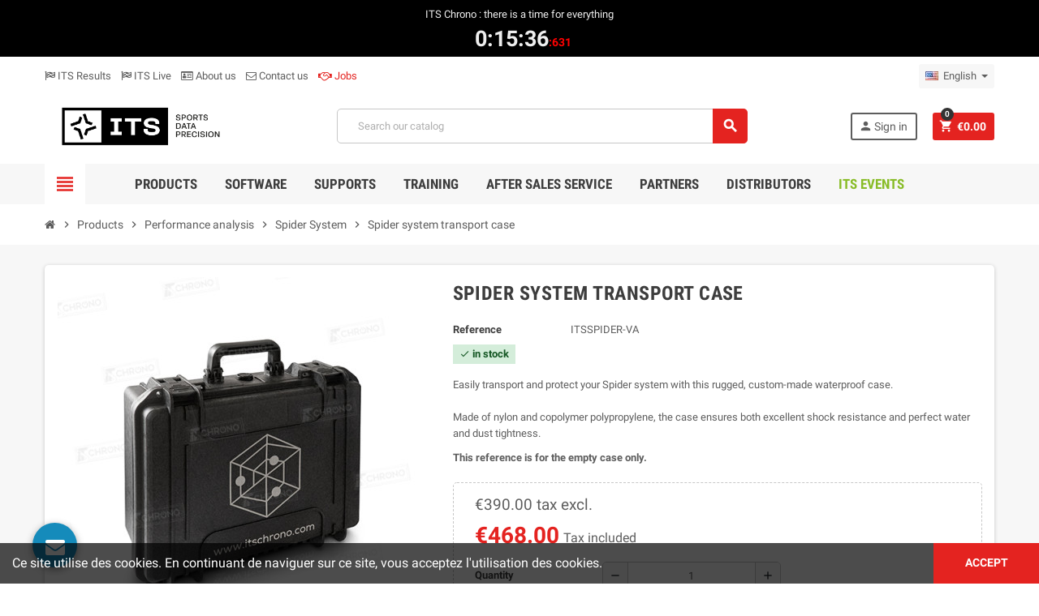

--- FILE ---
content_type: text/html; charset=utf-8
request_url: https://www.itschrono.com/en/spider-system/620-spider-system-transport-case.html
body_size: 31044
content:
<!doctype html>
<html lang="en">
  <head>
    
      
  <meta charset="utf-8">
  <meta name="theme-color" content="#f9f2e8">


  <meta http-equiv="x-ua-compatible" content="ie=edge">



  <link rel="canonical" href="https://www.itschrono.com/en/spider-system/620-spider-system-transport-case.html">

  <title>Spider system transport case from ITS Chrono - ITS Chrono</title>
  <meta name="description" content="Ideal for transporting your Spider system safely, protected from shock, water and dust.">
  <meta name="keywords" content="">
      
                  <link rel="alternate" href="https://www.itschrono.com/fr/systeme-spider/620-valise-de-transport-systeme-spider.html" hreflang="fr">
              <link rel="alternate" href="https://www.itschrono.com/en/spider-system/620-spider-system-transport-case.html" hreflang="en-us">
            



  <meta name="viewport" content="width=device-width, initial-scale=1, shrink-to-fit=no">



  <link rel="icon" type="image/vnd.microsoft.icon" href="/img/favicon.ico?1767860359">
  <link rel="shortcut icon" type="image/x-icon" href="/img/favicon.ico?1767860359">



    <link rel="stylesheet" href="https://www.itschrono.com/themes/ZOneTheme/assets/cache/theme-55da7f323.css" type="text/css" media="all">




    <script type="text/javascript">
        var AboutTranslation = "Contact information";
        var NoResultsFoundTranslation = "No results found";
        var NotFoundTranslation = "not found";
        var OCHAT_FRONT_CONTROLLER_URL = "https:\/\/www.itschrono.com\/?fc=module&module=onlinechat&controller=Ochat";
        var ResultFoundTranslation = "result found";
        var ResultsFoundTranslation = "results found";
        var ajax_controller = "https:\/\/www.itschrono.com\/en\/checkout-fields?ajax=1";
        var checkout_label = "Checkout";
        var clusterColor = "#FF0000";
        var clusterTextColor = "#000000";
        var defaultLat = 47.23198357925376;
        var defaultLong = 6.08084616480253;
        var distance_unit = "km";
        var geoLocationEnabled = false;
        var get_directions = "Get Directions";
        var hirEnableMailalert = false;
        var img_dir = "\/modules\/w3b_storecluster\/views\/img\/";
        var img_store_dir = "\/img\/st\/";
        var is_required_label = " is required";
        var limitResults = "";
        var lineven_rlp = {"datas":{"refresh_mode":"NOTHING","refresh_delay":"300","partners_reviews_module":false,"partners_reviews_module_grade_url":""},"id":"111","name":"relatedproducts","is_test_mode":0,"ajax":[],"urls":{"service_dispatcher_url":"https:\/\/www.itschrono.com\/en\/module\/relatedproducts\/servicedispatcher","service_dispatcher_ssl_url":"https:\/\/www.itschrono.com\/en\/module\/relatedproducts\/servicedispatcher","short_url":"modules\/relatedproducts\/","base_url":"\/modules\/relatedproducts\/","css_url":"\/modules\/relatedproducts\/views\/css\/","cart_url":"https:\/\/www.itschrono.com\/en\/cart?action=show","order_url":"https:\/\/www.itschrono.com\/en\/order"}};
        var listOnlyVisibleStores = 0;
        var logo_store = "pin_3943971.png";
        var markers = [];
        var prestashop = {"cart":{"products":[],"totals":{"total":{"type":"total","label":"Total","amount":0,"value":"\u20ac0.00"},"total_including_tax":{"type":"total","label":"Total (tax incl.)","amount":0,"value":"\u20ac0.00"},"total_excluding_tax":{"type":"total","label":"Total (tax excl.)","amount":0,"value":"\u20ac0.00"}},"subtotals":{"products":{"type":"products","label":"Subtotal","amount":0,"value":"\u20ac0.00"},"discounts":null,"shipping":{"type":"shipping","label":"Shipping","amount":0,"value":"Free"},"tax":null},"products_count":0,"summary_string":"0 items","vouchers":{"allowed":1,"added":[]},"discounts":[],"minimalPurchase":0,"minimalPurchaseRequired":""},"currency":{"name":"Euro","iso_code":"EUR","iso_code_num":"978","sign":"\u20ac"},"customer":{"lastname":null,"firstname":null,"email":null,"birthday":null,"newsletter":null,"newsletter_date_add":null,"optin":null,"website":null,"company":null,"siret":null,"ape":null,"is_logged":false,"gender":{"type":null,"name":null},"addresses":[]},"language":{"name":"English (English)","iso_code":"en","locale":"en-US","language_code":"en-us","is_rtl":"0","date_format_lite":"m\/d\/Y","date_format_full":"m\/d\/Y H:i:s","id":3},"page":{"title":"","canonical":null,"meta":{"title":"Spider system transport case from ITS Chrono - ITS Chrono","description":"Ideal for transporting your Spider system safely, protected from shock, water and dust.","keywords":"","robots":"index"},"page_name":"product","body_classes":{"lang-en":true,"lang-rtl":false,"country-FR":true,"currency-EUR":true,"layout-full-width":true,"page-product":true,"tax-display-enabled":true,"product-id-620":true,"product-Spider system transport case":true,"product-id-category-96":true,"product-id-manufacturer-0":true,"product-id-supplier-0":true,"product-available-for-order":true},"admin_notifications":[]},"shop":{"name":"ITS Chrono","logo":"\/img\/its-chrono-logo-1767860359.jpg","stores_icon":"\/img\/logo_stores.png","favicon":"\/img\/favicon.ico"},"urls":{"base_url":"https:\/\/www.itschrono.com\/","current_url":"https:\/\/www.itschrono.com\/en\/spider-system\/620-spider-system-transport-case.html","shop_domain_url":"https:\/\/www.itschrono.com","img_ps_url":"https:\/\/www.itschrono.com\/img\/","img_cat_url":"https:\/\/www.itschrono.com\/img\/c\/","img_lang_url":"https:\/\/www.itschrono.com\/img\/l\/","img_prod_url":"https:\/\/www.itschrono.com\/img\/p\/","img_manu_url":"https:\/\/www.itschrono.com\/img\/m\/","img_sup_url":"https:\/\/www.itschrono.com\/img\/su\/","img_ship_url":"https:\/\/www.itschrono.com\/img\/s\/","img_store_url":"https:\/\/www.itschrono.com\/img\/st\/","img_col_url":"https:\/\/www.itschrono.com\/img\/co\/","img_url":"https:\/\/www.itschrono.com\/themes\/ZOneTheme\/assets\/img\/","css_url":"https:\/\/www.itschrono.com\/themes\/ZOneTheme\/assets\/css\/","js_url":"https:\/\/www.itschrono.com\/themes\/ZOneTheme\/assets\/js\/","pic_url":"https:\/\/www.itschrono.com\/upload\/","pages":{"address":"https:\/\/www.itschrono.com\/en\/address","addresses":"https:\/\/www.itschrono.com\/en\/addresses","authentication":"https:\/\/www.itschrono.com\/en\/authentication","cart":"https:\/\/www.itschrono.com\/en\/cart","category":"https:\/\/www.itschrono.com\/en\/index.php?controller=category","cms":"https:\/\/www.itschrono.com\/en\/index.php?controller=cms","contact":"https:\/\/www.itschrono.com\/en\/contact-us","discount":"https:\/\/www.itschrono.com\/en\/discount","guest_tracking":"https:\/\/www.itschrono.com\/en\/guest-tracking","history":"https:\/\/www.itschrono.com\/en\/order-history","identity":"https:\/\/www.itschrono.com\/en\/identity","index":"https:\/\/www.itschrono.com\/en\/","my_account":"https:\/\/www.itschrono.com\/en\/my-account","order_confirmation":"https:\/\/www.itschrono.com\/en\/order-confirmation","order_detail":"https:\/\/www.itschrono.com\/en\/index.php?controller=order-detail","order_follow":"https:\/\/www.itschrono.com\/en\/order-follow","order":"https:\/\/www.itschrono.com\/en\/order","order_return":"https:\/\/www.itschrono.com\/en\/index.php?controller=order-return","order_slip":"https:\/\/www.itschrono.com\/en\/order-slip","pagenotfound":"https:\/\/www.itschrono.com\/en\/page-not-found","password":"https:\/\/www.itschrono.com\/en\/password-recovery","pdf_invoice":"https:\/\/www.itschrono.com\/en\/index.php?controller=pdf-invoice","pdf_order_return":"https:\/\/www.itschrono.com\/en\/index.php?controller=pdf-order-return","pdf_order_slip":"https:\/\/www.itschrono.com\/en\/index.php?controller=pdf-order-slip","prices_drop":"https:\/\/www.itschrono.com\/en\/prices-drop","product":"https:\/\/www.itschrono.com\/en\/index.php?controller=product","search":"https:\/\/www.itschrono.com\/en\/search","sitemap":"https:\/\/www.itschrono.com\/en\/Sitemap","stores":"https:\/\/www.itschrono.com\/en\/stores","supplier":"https:\/\/www.itschrono.com\/en\/supplier","register":"https:\/\/www.itschrono.com\/en\/authentication?create_account=1","order_login":"https:\/\/www.itschrono.com\/en\/order?login=1"},"alternative_langs":{"fr":"https:\/\/www.itschrono.com\/fr\/systeme-spider\/620-valise-de-transport-systeme-spider.html","en-us":"https:\/\/www.itschrono.com\/en\/spider-system\/620-spider-system-transport-case.html"},"theme_assets":"\/themes\/ZOneTheme\/assets\/","actions":{"logout":"https:\/\/www.itschrono.com\/en\/?mylogout="},"no_picture_image":{"bySize":{"cart_default":{"url":"https:\/\/www.itschrono.com\/img\/p\/en-default-cart_default.jpg","width":90,"height":90},"small_default":{"url":"https:\/\/www.itschrono.com\/img\/p\/en-default-small_default.jpg","width":90,"height":90},"home_default":{"url":"https:\/\/www.itschrono.com\/img\/p\/en-default-home_default.jpg","width":278,"height":278},"medium_default":{"url":"https:\/\/www.itschrono.com\/img\/p\/en-default-medium_default.jpg","width":455,"height":455},"large_default":{"url":"https:\/\/www.itschrono.com\/img\/p\/en-default-large_default.jpg","width":800,"height":800}},"small":{"url":"https:\/\/www.itschrono.com\/img\/p\/en-default-cart_default.jpg","width":90,"height":90},"medium":{"url":"https:\/\/www.itschrono.com\/img\/p\/en-default-home_default.jpg","width":278,"height":278},"large":{"url":"https:\/\/www.itschrono.com\/img\/p\/en-default-large_default.jpg","width":800,"height":800},"legend":""}},"configuration":{"display_taxes_label":true,"display_prices_tax_incl":true,"is_catalog":false,"show_prices":true,"opt_in":{"partner":false},"quantity_discount":{"type":"discount","label":"Discount"},"voucher_enabled":1,"return_enabled":0},"field_required":[],"breadcrumb":{"links":[{"title":"Home","url":"https:\/\/www.itschrono.com\/en\/"},{"title":"Products","url":"https:\/\/www.itschrono.com\/en\/56-products"},{"title":"Performance analysis","url":"https:\/\/www.itschrono.com\/en\/109-performance-analysis"},{"title":"Spider System","url":"https:\/\/www.itschrono.com\/en\/96-spider-system"},{"title":"Spider system transport case","url":"https:\/\/www.itschrono.com\/en\/spider-system\/620-spider-system-transport-case.html"}],"count":5},"link":{"protocol_link":"https:\/\/","protocol_content":"https:\/\/"},"time":1770077348,"static_token":"a4838c42c208a9026184ce72bc05a8e6","token":"5b2ff7b791e2624cc8c2ddf5e8aac617"};
        var psemailsubscription_subscription = "https:\/\/www.itschrono.com\/en\/module\/ps_emailsubscription\/subscription";
        var psr_icon_color = "#F19D76";
        var recaptcha_position_contact_us = "bottomright";
        var recaptcha_position_login = "";
        var recaptcha_position_mailalert = "";
        var recaptcha_position_newsletter = "bottomright";
        var recaptcha_position_password = "";
        var recaptcha_position_productcomment = "";
        var recaptcha_position_registration = "bottomright";
        var searchStoresUrl = "https:\/\/www.itschrono.com\/en\/module\/w3b_storecluster\/front?ajax=1&fc=module";
        var showMapControls = false;
        var showZoomControls = true;
        var simpleView = true;
        var storeTagsImgDir = "\/img\/store_tags\/";
        var useClusters = false;
        var varCustomActionAddToCart = 1;
        var varCustomActionAddVoucher = 1;
        var varGetFinalDateController = "https:\/\/www.itschrono.com\/en\/module\/zonethememanager\/getFinalDate";
        var varGetFinalDateMiniatureController = "https:\/\/www.itschrono.com\/en\/module\/zonethememanager\/getFinalDateMiniature";
        var varMobileStickyMenu = 0;
        var varPSAjaxCart = 1;
        var varPageProgressBar = 1;
        var varProductCommentGradeController = "https:\/\/www.itschrono.com\/en\/module\/zonethememanager\/CommentGrade";
        var varProductPendingRefreshIcon = 1;
        var varSidebarCart = 0;
        var varStickyMenu = 1;
        var vncfc_fc_url = "https:\/\/www.itschrono.com\/en\/module\/vatnumbercleaner\/vncfc?";
      </script>





  
<style type="text/css">.btn-primary, .btn-primary.disabled, .btn-primary:disabled, .btn-outline-primary:hover, .btn-outline-primary:not(:disabled):not(.disabled):active, .btn-outline-primary:not(:disabled):not(.disabled).active, .show > .btn-outline-primary.dropdown-toggle, .btn.btn-primary, .btn.btn-primary.disabled, .btn.btn-primary:disabled, .add-to-cart, .add-to-cart.disabled, .add-to-cart:disabled, #header .mobile-header-version .mobile-menu-icon {background-color: #e42320} .btn-primary, .btn-primary.disabled, .btn-primary:disabled, .btn-outline-primary, .btn-outline-primary:hover, .btn-outline-primary:not(:disabled):not(.disabled):active, .btn-outline-primary:not(:disabled):not(.disabled).active, .show > .btn-outline-primary.dropdown-toggle, .border-primary {border-color: #e42320} .btn-primary:hover, .btn.btn-primary:hover, .btn-primary:not(:disabled):not(.disabled):active, .btn-primary:not(:disabled):not(.disabled).active, .btn.btn-primary:not(:disabled):not(.disabled):active, .btn.btn-primary:not(:disabled):not(.disabled).active, .add-to-cart:hover, .add-to-cart:not(:disabled):not(.disabled):active, .add-to-cart:not(:disabled):not(.disabled).active {background-color: #ba1917} </style>

<style type="text/css">@media (min-width: 992px) { #header .header-logo {max-width: 20%;}}
#header .header-banner p.timer {font-size: 27px; text-align: left; font-weight: bold; margin: 0px 0px 0px 0px; color: #eeeeee; width: 110px; margin: 0 auto;}
#header .header-banner p.timer span.milliseconds {color: #ff0000; font-size: 14px;}
#header .left-nav-trigger .left-nav-icon {color: #e42320;}
#header .left-nav-trigger .left-nav-icon:hover {color:#ba1917;}
#header .sticky-icon-cart .cart-products-count, .cart-preview .cart-header .cart-products-count {background-color: #333333;}
a {color: #e42320;}
a:hover{color:#ba1917;}
.anav-top .category-item .category-subs li a:hover:before, .anav-top .acategory-content .category-subs li a:hover:before, .anav-top .acot1 .category-subs li a:hover:before {border-color: #e42320; background-color: #e42320;}
.anav-top .acot1 ul.category-subs {list-style: none;}
.anav-top .acot1 .category-subs li a {display: flex; align-items: center; font-size: .875rem;}
.anav-top .acot1 .category-subs li a:before {content: ""; width: 7px; height: 7px; margin-right: 6px; border: 1px solid #c7c7c7; border-radius: 50%;}
.ui-autocomplete.ui-menu .ui-menu-item a:hover {color: #e42320;}
.aone-brands .slick-track {margin: 0 auto;}
.pagination .page-list .current a {background-color: #e42320;}
.feature .fa, .feature .material-icons {color: #666666;}
.feature2 .fa, .feature2 .material-icons, .feature a:hover {color: #e42320;}
.btn.btn-teriary:hover {color: #e42320;}
.products-selection .products-sort-order .product-display .display-select .selected {color: #e42320;}
.products-selection .total-products p {color: #e42320;}
.product-list .product-miniature .grid-hover-btn a {color: #e42320;}
.product-price {color: #e42320;}
.product-name a:hover {color: #e42320;}
.product-flags .product-flag.discount span, .product-flags .product-flag.on-sale span {background: #e42320;}
.product-flags .product-flag span {background: #e42320;}
.main-product-details .scroll-box-arrows .left, .main-product-details .scroll-box-arrows .right {background: #e42320;}
.main-product-details .product-images li.thumb-container .thumb.selected {border-color: #e42320;}
.main-product-details .product-cover .layer .zoom-in {color: #e42320;}
.slick-next, .slick-prev {background-color: #e42320;}
.aone-slideshow .nivoSlider .nivo-directionNav .nivo-nextNav, .aone-slideshow .nivoSlider .nivo-directionNav .nivo-prevNav, .aone-slideshow .nivoSlider .nivo-directionNav .nivo-nextNav:hover, .aone-slideshow .nivoSlider .nivo-directionNav .nivo-prevNav:hover {color: #e42320;}
.aone-slideshow .nivoSlider .nivo-controlNav a {background: #e42320;}
.aone-slideshow .nivoSlider .nivo-controlNav a.active {border-color: #e42320;}
#scrollTopButton .scroll-button {background-color: #e42320;}
#footer .footer-about-us .fa, #footer .footer-about-us .material-icons {color: #e42320;}
.aone-popupnewsletter button.close {background: #e42320;}
.cookie-message .cookie-close-button {background: #e42320;}
.cookie-message .cookie-close-button:hover {background: #ba1917;}

.add-to-cart.added::after {background: #e42320;}
.price-total {color: #e42320;}
.modal .modal-header .close:hover {background: #e42320;}
.discount-amount, .discount-percentage {background: #e42320;}
.dropdown-item:focus, .dropdown-item:hover {color: #e42320;}
section.checkout-step .step-number {color: #e42320;}

.page-my-account #content .links a:hover {color: #e42320;}

.custom-checkbox input[type=checkbox]:checked+span, .custom-checkbox input[type=radio]:checked+span, .custom-radio input[type=checkbox]:checked+span, .custom-radio input[type=radio]:checked+span {background-color: #e42320;
    border-color: #e42320;}
.custom-checkbox input[type=checkbox]:hover+span, .custom-checkbox input[type=radio]:hover+span, .custom-radio input[type=checkbox]:hover+span, .custom-radio input[type=radio]:hover+span {border-color: #e42320;}
.category-tree>ul>li>a:hover:before {background-color: #e42320; border-color: #e42320;}
.st-menu-close:hover {color: #e42320;}

.product-list .grid .product-miniature .product-name a {word-wrap: break-word; overflow: hidden; text-overflow: ellipsis; white-space: nowrap;}
.cms-id-16 .linklist li a + a:before {content: none; padding-right: 0px;}
.cms-id-16 .banner1 span, .cms-id-19 .banner1 span {float: none;}

.sidebar-language .language-list .current .dropdown-item { background: #e42320;}
.sidebar-language .language-list .current .dropdown-item:hover {color: #ffffff;}
.sidebar-language .language-list a.dropdown-item:hover {color: #e42320;}

.product-list .product-miniature .product-availability .available {display: none;}

.cms-id-14 #content .row img {border: 1px solid #333333;}
.cms-id-14 .row p {text-align: justify;}

.main-product-details .product-cover img {cursor: pointer;}
.main-product-details .product-cover .layer .zoom-in {display: none;}

.page-cms-22 h2, .page-cms-23 h2 {margin: 0px 0 20px;}
.page-cms-22 h4, .page-cms-23 h4 {margin: 40px 0 20px;}
.page-cms-22 .banner1 span, .page-cms-23 .banner1 span {float: none; border-bottom: 1px solid; margin-bottom: 10px;}
.page-cms-22 .banner1 ul, .page-cms-23 .banner1 ul {text-align: left; margin-left: 0px; list-style: none;}
.page-cms-22 .banner1 ul li a:before, .page-cms-23 .banner1 ul li a:before {content: "\F105"; display: inline-block; font-family: FontAwesome; padding-right: 8px;}
.page-cms-22 .banner1 ul li a + a:before, .page-cms-23 .banner1 ul li a + a:before {content: none; padding-right: 0px;}

/* Online chat */
#hello_text-online, #hello_text-offline {display: none;}

/* Testimonials */
.footer-top {background: #eeeeee;}
#bontestimonials {padding: 20px 0;}

.btn-default {padding-top: 5px; padding-bottom: 5px; border: 2px solid; color: #5d5d5d;}

.aone-popupnewsletter .popup-content { max-width: 99%; }</style>
<script>
    var online = "0";
    OCHAT_UNIQID = "bd206f71d461602e9c15bf8674ba913d";
</script>

<div class="row chat-window" id="chat_window_2" style="left:40px;">
    <div class="ochat-panel-default">
        <div class="ochat-panel-heading" style="background-color: #158bbb">
            <div class="col-md-12 col-xs-12">
                <p class="ochat-title" style="color: white">Leave us a message</p>
            </div>
        </div>
        <div class="offline-form msg_container_base">
            <form role="form" class="form-group" enctype="text/plain" action="#" method="POST" id="offlineForm" name="offlineForm">
                <div class="formoffline" style="background-color: #fafbfc; color: black; background-image: url(/modules/onlinechat/views/img/backgrounds/grass.png)">
                    <br/>
                    <div class="ochat-alert ochat-alert-success" role="alert" style="display: none;" id="return-message">
                            Thank you for your message, we ll contact you very soon !
                    </div>
                    <div class="ochat-alert ochat-alert-warning" role="alert" style="display: none;" id="disconnect-message">
                            An error occured. Please try to send your message later.
                    </div>
                    <div class="row">
                        <div class="col-sm-12 OCHAT_OFFLINE_WELCOME_TEXT">
                            Sorry we are not available at the moment. Send us a message and we ll get back to you soon
                        </div>
                    </div>
                    <br/>
                                            <div class="row input">
                            <div class="ochat-form-group clear">
                                <div class="col-sm-12">
                                    <input type="text" class="ochat-form-control " id="OCHAT_FORM_NAME" name="OCHAT_FORM_NAME" placeholder="Name" value="" maxlength="40"/>
                                </div>
                            </div>
                        </div>
                                        <div class="row input">
                        <div class="ochat-form-group ochat-form-email clear">
                            <div class="col-sm-12">
                                <input type="email" class="ochat-form-control " id="OCHAT_FORM_EMAIL" name="OCHAT_FORM_EMAIL" placeholder="Email" value="" maxlength="40"/>
                            </div>
                        </div>
                    </div>
                                    </div>
                <div class="ochat-footer">
                    <div class="ochat-form-group clear">
                        <div class="col-sm-10 ochat-offline-form-message">
                            <textarea type="textarea" rows="3" class="hidden-textarea ochat-form-control valid-input" id="OCHAT_FORM_MESSAGE" name="OCHAT_FORM_MESSAGE" placeholder="Message"></textarea>
                        </div>
                        <div class="col-sm-1">
                            <button type="submit" id="send-offline-form" class="ochat-btn ochat-btn-primary  cant-submit" style="color: #158bbb"><i class="fa fa-send-o"></i></button>
                        </div>
                                                    <div class="gdprochat">
                                
                            </div>
                                            </div>
                </div>

            </form>
        </div>
    </div>
</div>
<div id="open_ochat_conversion" style="left:40px;">
    <div id="hello_text-offline" style="left: 70px;">
        <span>Leave us a message</span>
    </div>
    <div id="ochat_window_open"  style="float: left;">
        <span class="close_ochat_window" style="display: none; background-color: #158bbb; color: white; float: left"><i class="fa fa-times"></i></span>
        <span class="open_ochat_window" style="background-color: #158bbb; color: white; float: left"><i class="fa fa-envelope"></i></span>
        <div class="clear"></div>
    </div>
    <div class="clear"></div>
</div><link href="//netdna.bootstrapcdn.com/font-awesome/4.7.0/css/font-awesome.min.css" rel="stylesheet" type="text/css"/>
<script type="text/javascript">
      var BON_TESTIMONIALS_DISPLAY_CAROUCEL = 1;
      var BON_TESTIMONIALS_DISPLAY_ITEM_NB = false;
      var BON_TESTIMONIALS_CAROUCEL_NB = 3;
      var BON_TESTIMONIALS_CAROUCEL_MARGIN = 20;
      var BON_TESTIMONIALS_CAROUCEL_LOOP = 1;
      var BON_TESTIMONIALS_CAROUCEL_NAV = false;
      var BON_TESTIMONIALS_CAROUCEL_DOTS = 1;
      var BON_TESTIMONIALS_CAROUCEL_AUTOPLAY = 1;
      var BON_TESTIMONIALS_CAROUCEL_AUTOPLAY_TIME = 5000;
  </script>

            <style>
                    .lineven-relatedproducts
.thumbnails{margin-top:10px}.lineven-relatedproducts .thumbnails
.clear{clear:both}.lineven-relatedproducts .thumbnails ul.rlp-products{clear:both;list-style-type:none;padding:0
15px}.lineven-relatedproducts .thumbnails ul.rlp-products li.rlp-product{float:left;padding:3px;text-align:center;font-weight:bold;line-height:18px;text-transform:uppercase;margin:0!important;margin-bottom:12px!important}.lineven-relatedproducts .thumbnails ul.rlp-products li.rlp-product .product-image{position:relative}.lineven-relatedproducts .thumbnails ul.rlp-products li.rlp-product
img{margin:0
6px;border:1px
solid #D0D1D5;width:inherit!important;display:inline-block!important}.lineven-relatedproducts .thumbnails ul.rlp-products li.rlp-product .container-description{display:inline-block;text-align:center;margin-left:4px}.lineven-relatedproducts .thumbnails ul.rlp-products li.rlp-product .container-description .product-name{font-size:1em!important;display:inline-block;font-weight:bold;text-align:center;margin-top:4px}.lineven-relatedproducts .thumbnails ul.rlp-products li.rlp-product .container-description .product-name
a{color:#595A5E;text-decoration:none;font-size:1em!important}.lineven-relatedproducts .thumbnails ul.rlp-products li.rlp-product .container-description .product-name a:hover{text-decoration:underline}.lineven-relatedproducts .thumbnails ul.rlp-products li.rlp-product .product-description{position:relative!important;height:inherit!important;width:inherit!important;background:none!important;font-size:0.8em;margin-top:3px;font-weight:normal;text-transform:none;text-align:center}.lineven-relatedproducts .thumbnails ul.rlp-products li.rlp-product .container-description .product-description
a{text-decoration:none;color:inherit!important;font-size:14px}.lineven-relatedproducts .thumbnails ul.rlp-products li.rlp-product .container-description .product-description a:hover{text-decoration:none}.lineven-relatedproducts .thumbnails ul.rlp-products li.rlp-product .container-description .product-attribute-designation{font-size:0.6em;font-weight:bold;margin-top:2px;margin-bottom:3px}.lineven-relatedproducts .thumbnails ul.rlp-products li.rlp-product .product-options{height:20px;font-size:10px;text-transform:none;font-weight:bold;font-style:italic}.lineven-relatedproducts .thumbnails ul.rlp-products li.rlp-product .product-price{display:none;text-align:center;font-size:1em;margin-top:8px;vertical-align:middle}.lineven-relatedproducts .thumbnails ul.rlp-products li.rlp-product .product-price .old-price{font-size:0.9em!important}.lineven-relatedproducts .thumbnails ul.rlp-products li.rlp-product .product-price .price-percent-reduction{font-size:1em!important}.lineven-relatedproducts .thumbnails ul.rlp-products li.rlp-product .product-price .current-price{font-size:1.1em!important;display:block}.lineven-relatedproducts .thumbnails ul.rlp-products li.rlp-product .product-price
.price{}.lineven-relatedproducts .thumbnails ul.rlp-products li.rlp-product
.buttons{display:inline-block;margin-top:4px;text-align:center}.lineven-relatedproducts .thumbnails
.reviews{text-align:center}.lineven-relatedproducts .thumbnails .reviews
.partner_average_star{display:inline-block}.lineven-relatedproducts .thumbnails .reviews
.partner_details{clear:both;display:block;font-size:0.8em;font-weight:normal}.lineven-relatedproducts .thumbnails .hook-reviews{display:block;text-align:center;clear:both;height:18px}.lineven-relatedproducts .thumbnails .hook-reviews .product-list-reviews{position:relative!important;top:-8px!important;background:none!important}@media only screen and (max-width: 640px){.lineven-relatedproducts .thumbnails ul.rlp-products li.rlp-product{float:none!important}}
                </style>
    <script type="text/javascript">
    
        var psv = 1.7;
        var hiRecaptchaSiteKey = '6LcMKicfAAAAAH18wn4sOqZr0dVG3tpD8vCPa2iV';
        var hirecaptchaContact = '1';
        var hirEnableContactPageCaptcha = '';
        var hirEnableAuthPageCaptcha = '';
        var hirEnableNewsletter = '1';
        var hirEnableLogin = '';
        var hirEnablePassword = '';
        var hirEnableMailalert = '';
        var hirEnableProductcomment = '';
        var hirecaptchaSize = 'invisible';
        var hirecaptchaTheme = 'light';
        var hirVersion = 3;
        var hi_recaptcha_Controller = 'https://www.itschrono.com/en/module/hirecaptcha/validate';
        var hi_recaptcha_verification_controller = 'https://www.itschrono.com/en/module/hirecaptcha/verification';
        var hi_recaptcha_secure_key = 'c0ac591fbff2cbb18f00dd4da615dec0';
    
</script>

    <script src="https://www.google.com/recaptcha/api.js?onload=hirecaptchaOnloadCallback3&render=explicit&hl=en"></script>
<script type="text/javascript">
    
        var contactWidget;
        var authWidget;
        var newsletterWidget;
        var loginWidget;
        var passwordWidget;
        var mailalertWidget;
        var productcommentWidget;
        var hiRecaptchaOnSubmitContact = function(token) {
            if(hirecaptchaSize == 'invisible') {
                if(psv >= 1.7) {
                    $('.contact-form form').submit();
                } else {
                    $('.contact-form-box').submit();
                }
            }
        };
        var hiRecaptchaOnSubmitAuth = function(token) {
            if(hirecaptchaSize == 'invisible') {
                if(psv >= 1.7){
                    document.getElementById('customer-form').submit();
                } else {
                    document.getElementById('account-creation_form').submit();
                }
            }
        };
        var hiRecaptchaOnSubmitNewsletter = function(token) {
            if(hirecaptchaSize == 'invisible') {
                if(psv >= 1.7) {
                    $('.block_newsletter form').submit();
                } else {
                    $('#newsletter_block_left form').submit();
                }
            }
        };
        var hiRecaptchaOnSubmitLogin = function(token) {
            if(hirecaptchaSize == 'invisible') {
                if(psv >= 1.7) {
                    $('#login-form').submit();
                } else {
                    $('#login_form').submit();
                }
            }
        };
        var hiRecaptchaOnSubmitPassword = function(token) {
            if(hirecaptchaSize == 'invisible') {
                if(psv >= 1.7) {
                    $('.forgotten-password input[type="submit"]').click();
                } else {
                    $('#form_forgotpassword').submit();
                }
            }
        };
        var hirecaptchaOnloadCallback = function() {
            if(hirEnableContactPageCaptcha && $('#hi_recaptcha_contact').length > 0) {
                contactWidget = grecaptcha.render('hi_recaptcha_contact', {
                    sitekey: hiRecaptchaSiteKey,
                    theme: hirecaptchaTheme,
                    size: hirecaptchaSize,
                    callback: hiRecaptchaOnSubmitContact,
                    badge: recaptcha_position_contact_us
                });
            }
            if (hirEnableAuthPageCaptcha && psv >= 1.7 && $('#hi_recaptcha_auth').length > 0) {
                authWidget = grecaptcha.render('hi_recaptcha_auth', {
                    sitekey: hiRecaptchaSiteKey,
                    theme: hirecaptchaTheme,
                    size: hirecaptchaSize,
                    callback: hiRecaptchaOnSubmitAuth,
                    badge: recaptcha_position_registration
                });
            }
            if (hirEnableNewsletter && $('#hi_recaptcha_newsletter').length > 0) {
                newsletterWidget = grecaptcha.render('hi_recaptcha_newsletter', {
                    sitekey: hiRecaptchaSiteKey,
                    theme: hirecaptchaTheme,
                    size: hirecaptchaSize,
                    callback: hiRecaptchaOnSubmitNewsletter,
                    badge: recaptcha_position_newsletter
                });
            }
            if (hirEnableLogin && $('#authentication #hi_recaptcha_login').length > 0) {
                loginWidget = grecaptcha.render('hi_recaptcha_login', {
                    sitekey: hiRecaptchaSiteKey,
                    theme: hirecaptchaTheme,
                    size: hirecaptchaSize,
                    callback: hiRecaptchaOnSubmitLogin,
                    badge: recaptcha_position_login
                });
            }
            if (hirEnablePassword && $('#password #hi_recaptcha_password').length > 0) {
                passwordWidget = grecaptcha.render('hi_recaptcha_password', {
                    sitekey: hiRecaptchaSiteKey,
                    theme: hirecaptchaTheme,
                    size: hirecaptchaSize,
                    callback: hiRecaptchaOnSubmitPassword,
                    badge: recaptcha_position_password
                });
            }
            if (hirEnableMailalert && ($('.js-mailalert').length > 0) || $('#mailalert_link').length > 0) {
                if (hirVersion == 2 && hirecaptchaSize == 'invisible') {
                    mailalertWidget = grecaptcha.render('hi_recaptcha_mailalert', {
                        sitekey: hiRecaptchaSiteKey,
                        theme: hirecaptchaTheme,
                        size: hirecaptchaSize,
                        callback: validateMailAlertForm,
                        badge: recaptcha_position_mailalert
                    });
                } else {
                    mailalertWidget = grecaptcha.render('hi_recaptcha_mailalert', {
                        sitekey: hiRecaptchaSiteKey,
                        theme: hirecaptchaTheme,
                        size: hirecaptchaSize,
                        badge: recaptcha_position_mailalert
                    });
                }
                
            }
            if (hirEnableProductcomment && ($('#post-product-comment-form').length > 0) || $('#id_new_comment_form').length > 0) {
                if (hirVersion == 2 && hirecaptchaSize == 'invisible') {
                    productcommentWidget = grecaptcha.render('hi_recaptcha_productcomment', {
                        sitekey: hiRecaptchaSiteKey,
                        theme: hirecaptchaTheme,
                        size: hirecaptchaSize,
                        callback: validateProductcommentForm,
                        badge: recaptcha_position_productcomment
                    });
                } else {
                    productcommentWidget = grecaptcha.render('hi_recaptcha_productcomment', {
                        sitekey: hiRecaptchaSiteKey,
                        theme: hirecaptchaTheme,
                        size: hirecaptchaSize,
                        badge: recaptcha_position_productcomment
                    });
                }
            }
        };

        var hirecaptchaOnloadCallback3 = function() {
            if(hirEnableContactPageCaptcha && $('#hi_recaptcha_contact').length > 0) {
                contactWidget = grecaptcha.render('hi_recaptcha_contact', {
                    sitekey: hiRecaptchaSiteKey,
                    theme: hirecaptchaTheme,
                    size: 'invisible',
                    callback: hiRecaptchaOnSubmitContact,
                    badge: recaptcha_position_contact_us
                });
            }
            if (hirEnableAuthPageCaptcha && psv >= 1.7 && $('#hi_recaptcha_auth').length > 0) {
                authWidget = grecaptcha.render('hi_recaptcha_auth', {
                    sitekey: hiRecaptchaSiteKey,
                    theme: hirecaptchaTheme,
                    size: 'invisible',
                    badge: recaptcha_position_registration
                });
            }
            if (hirEnableNewsletter && $('#hi_recaptcha_newsletter').length > 0) {
                newsletterWidget = grecaptcha.render('hi_recaptcha_newsletter', {
                    sitekey: hiRecaptchaSiteKey,
                    theme: hirecaptchaTheme,
                    size: 'invisible',
                    badge: recaptcha_position_newsletter
                });
            }
            if (hirEnableLogin && $('#authentication #hi_recaptcha_login').length > 0) {
                loginWidget = grecaptcha.render('hi_recaptcha_login', {
                    sitekey: hiRecaptchaSiteKey,
                    theme: hirecaptchaTheme,
                    size: 'invisible',
                    badge: recaptcha_position_login
                });
            }
            if (hirEnablePassword && $('#password #hi_recaptcha_password').length > 0) {
                passwordWidget = grecaptcha.render('hi_recaptcha_password', {
                    sitekey: hiRecaptchaSiteKey,
                    theme: hirecaptchaTheme,
                    size: 'invisible',
                    badge: recaptcha_position_password
                });
            }
            if (hirEnableMailalert && ($('.js-mailalert').length > 0) || $('#mailalert_link').length > 0) {
                mailalertWidget = grecaptcha.render('hi_recaptcha_mailalert', {
                    sitekey: hiRecaptchaSiteKey,
                    theme: hirecaptchaTheme,
                    size: 'invisible',
                    badge: recaptcha_position_mailalert
                });
            }
            if (hirEnableProductcomment && ($('#post-product-comment-form').length > 0) || $('#id_new_comment_form').length > 0) {
                productcommentWidget = grecaptcha.render('hi_recaptcha_productcomment', {
                    sitekey: hiRecaptchaSiteKey,
                    theme: hirecaptchaTheme,
                    size: 'invisible',
                    badge: recaptcha_position_productcomment
                });
            }
        };
    
</script>







<!-- Global site tag (gtag.js) - Google Analytics -->
<script async src="https://www.googletagmanager.com/gtag/js?id=UA-106655553-1"></script>
<script>
  window.dataLayer = window.dataLayer || [];
  function gtag(){dataLayer.push(arguments);}
  gtag('js', new Date());

  gtag('config', 'UA-106655553-1');
</script>

    
  <meta property="og:type" content="product">
  <meta property="og:url" content="https://www.itschrono.com/en/spider-system/620-spider-system-transport-case.html">
  <meta property="og:title" content="Spider system transport case from ITS Chrono - ITS Chrono">
  <meta property="og:site_name" content="ITS Chrono">
  <meta property="og:description" content="Ideal for transporting your Spider system safely, protected from shock, water and dust.">
  <meta property="og:image" content="https://www.itschrono.com/3808-large_default/spider-system-transport-case.jpg">
      <meta property="product:pretax_price:amount" content="390">
    <meta property="product:pretax_price:currency" content="EUR">
    <meta property="product:price:amount" content="468">
    <meta property="product:price:currency" content="EUR">
        <meta property="product:weight:value" content="3.000000">
    <meta property="product:weight:units" content="kg">
  
  </head>

  <body id="product" class="lang-en country-fr currency-eur layout-full-width page-product tax-display-enabled product-id-620 product-spider-system-transport-case product-id-category-96 product-id-manufacturer-0 product-id-supplier-0 product-available-for-order  st-wrapper">

    
      
    

      <div class="st-menu st-effect-left">
    <div class="st-menu-close d-flex" data-close-st-menu><i class="material-icons">close</i></div>
    <div class="st-menu-title">
      <h4>Menu</h4>
    </div>

          <div class="js-sidebar-category-tree sidebar-menu" data-categorytree-controller="https://www.itschrono.com/en/module/zonethememanager/categoryTree">
  <div class="waiting-load-categories"></div>
</div>

    
    <div id="js-header-phone-sidebar" class="sidebar-header-phone js-hidden"></div>
    <div id="js-account-sidebar" class="sidebar-account text-center user-info js-hidden"></div>
    <div id="js-language-sidebar" class="sidebar-language js-hidden"></div>
    <div id="js-left-currency-sidebar" class="sidebar-currency js-hidden"></div>
  </div>

    <main id="page" class="st-pusher">

      
              

      <header id="header">
        
          
  <!-- desktop header -->
  <div class="desktop-header-version">
    
      <div class="header-banner clearfix">
        <div class="header-event-banner" style="background-color: #000000;">
  <div class="container">
    <div class="header-event-banner-wrapper">
      <p>
<script language="javascript">// <![CDATA[
var timerID = null;
					var timerRunning = false;
					function stopclock (){
					if(timerRunning)
					clearTimeout(timerID);
					timerRunning = false;
					}
					function showtime () {
					var now = new Date();
					var hours = now.getHours();
					var minutes = now.getMinutes();
					var seconds = now.getSeconds();
					var milliseconds = now.getMilliseconds()
					var timeValue = "" + ((hours >24) ? hours -24 :hours) +":"
					if (timeValue == "0") timeValue = 24;
					timeValue += ("00" + minutes).slice(-2) + ":<span class='seconds'>"
					timeValue += ("00" + seconds).slice(-2) + "</span><span class='milliseconds'>:"
					timeValue += ("000" + milliseconds).slice(-3) + "</span>"
					document.getElementById('face').innerHTML = timeValue;
					timerID = setTimeout("showtime()",1);
					timerRunning = true;
					}
					function startclock() {
					stopclock();
					showtime();
					}
					window.onload=startclock;
// ]]></script>
</p>
<p style="color: #eeeeee; margin-bottom: 10px;">ITS Chrono : there is a time for everything</p>
<p class="timer" id="face">10:10<span class="seconds">:10</span><span class="milliseconds">:888</span></p>
    </div>
  </div>
</div>


      </div>
    

    
      <div class="header-nav clearfix">
        <div class="container">
          <div class="header-nav-wrapper d-flex align-items-center justify-content-between">
            <div class="left-nav d-flex">
              <div class="header-phone js-header-phone-source">
	<ul>
<li><a href="https://www.its-results.com/" target="_blank"><i class="fa fa-flag-checkered"></i> ITS Results</a></li>
<li><a href="https://www.its-live.net" target="_blank"><i class="fa fa-flag-checkered"></i> ITS Live</a></li>
<li><a href="/en/content/4-about-us"><i class="fa fa-id-card-o"></i> About us</a></li>
<li><a href="/en/contact-us"><i class="fa fa-envelope-o"></i> Contact us</a></li>
<li><a href="/en/content/26-jobs" target="_blank" style="color: #e42320;"><i class="fa fa-handshake-o"></i> Jobs</a></li>
</ul>
</div>

            </div>
            <div class="right-nav d-flex">
              <div class="language-selector-wrapper">
  <div class="language-selector dropdown js-dropdown">
    <div class="desktop-dropdown">
      <span id="language-selector-label" class="hidden-md-up">Language:</span>
      <button class="btn-unstyle dropdown-current expand-more" data-toggle="dropdown" data-offset="0,2px" aria-haspopup="true" aria-expanded="false" aria-label="Language dropdown">
        <span><img src="https://www.itschrono.com/img/l/3.jpg" alt="English" width="16" height="11"></span>
        <span>&nbsp;&nbsp;English</span>
        <span class="dropdown-icon"><span class="expand-icon"></span></span>
      </button>
      <div class="dropdown-menu js-language-source" aria-labelledby="language-selector-label">
        <ul class="language-list">
                      <li >
              <a href="https://www.itschrono.com/fr/systeme-spider/620-valise-de-transport-systeme-spider.html" title="Français (French)" class="dropdown-item" data-iso-code="fr">
                <span class="l-name">
                  <span><img src="https://www.itschrono.com/img/l/1.jpg" alt="Français" width="16" height="11"></span>
                  <span>&nbsp;&nbsp;Français</span>
                </span>
                <span class="l-code">fr</span>
              </a>
            </li>
                      <li  class="current" >
              <a href="https://www.itschrono.com/en/spider-system/620-spider-system-transport-case.html" title="English (English)" class="dropdown-item" data-iso-code="en">
                <span class="l-name">
                  <span><img src="https://www.itschrono.com/img/l/3.jpg" alt="English" width="16" height="11"></span>
                  <span>&nbsp;&nbsp;English</span>
                </span>
                <span class="l-code">en</span>
              </a>
            </li>
                  </ul>
      </div>
    </div>
  </div>
</div>

            </div>
          </div>
        </div>
      </div>
    

    
      <div class="main-header clearfix">
        <div class="container">
          <div class="header-wrapper d-flex align-items-center">

            
              <div class="header-logo">
                <a href="https://www.itschrono.com/" title="ITS Chrono">
                                      <img class="logo" src="https://www.itschrono.com/img/its-chrono-logo-1767860359.jpg" alt="ITS Chrono" width="6250" height="2012">
                                  </a>
              </div>
            

            
              <div class="header-right">
                <div class="display-top align-items-center d-flex flex-md-wrap flex-lg-nowrap justify-content-end">
                  <!-- Block search module TOP -->
<div class="searchbar-wrapper">
  <div id="search_widget" class="js-search-source" data-search-controller-url="//www.itschrono.com/en/search">
    <div class="search-widget ui-front">
      <form method="get" action="//www.itschrono.com/en/search">
        <input type="hidden" name="controller" value="search">
        <input class="form-control" type="text" name="s" value="" placeholder="Search our catalog" aria-label="Search">
        <button type="submit" class="btn-primary">
          <i class="material-icons search">search</i>
        </button>
      </form>
    </div>
  </div>
</div>
<!-- /Block search module TOP -->
<div class="customer-signin-module">
  <div class="user-info">
          <div class="js-account-source">
        <ul>
          <li>
            <div class="account-link">
              <a
                href="https://www.itschrono.com/en/my-account"
                title="Log in to your customer account"
                rel="nofollow"
              >
                <i class="material-icons">person</i> Sign in
              </a>
            </div>
          </li>
        </ul>
      </div>
      </div>
</div><div class="shopping-cart-module">
  <div class="blockcart cart-preview" data-refresh-url="//www.itschrono.com/en/module/ps_shoppingcart/ajax" data-sidebar-cart-trigger>
    <ul class="cart-header">
      <li data-sticky-cart-source>
        <a rel="nofollow" href="//www.itschrono.com/en/cart?action=show" class="cart-link btn-primary">
          <i class="material-icons">shopping_cart</i>
          <span class="cart-total-value">€0.00</span>
          <span class="cart-products-count">0</span>
        </a>
      </li>
    </ul>

    <div class="cart-dropdown" data-shopping-cart-source>
  <div class="cart-dropdown-wrapper">
    <div class="cart-title">
      <h4>Shopping Cart</h4>
    </div>
          <div class="no-items">
        There are no more items in your cart
      </div>
      </div>
  <div class="js-cart-update-quantity page-loading-overlay cart-overview-loading">
    <div class="page-loading-backdrop d-flex align-items-center justify-content-center">
      <span class="uil-spin-css"><span><span></span></span><span><span></span></span><span><span></span></span><span><span></span></span><span><span></span></span><span><span></span></span><span><span></span></span><span><span></span></span></span>
    </div>
  </div>
</div>
  </div>
</div>

                </div>
              </div>
            

          </div>
        </div>
      </div>
    

    
      <div class="header-bottom clearfix">
        <div class="header-main-menu" id="header-main-menu" data-sticky-menu>
          <div class="container">
            <div class="header-main-menu-wrapper">
                              <div class="left-nav-trigger" data-left-nav-trigger>
                  <div class="left-nav-icon d-flex align-items-center justify-content-center">
                    <i class="material-icons">view_headline</i>
                  </div>
                </div>
                              <div id="amegamenu" class="d-none d-md-block ">
    <ul class="anav-top js-ajax-mega-menu" data-ajax-dropdown-controller="https://www.itschrono.com/en/module/zonemegamenu/menuDropdownContent">
              <li class="amenu-item mm1 plex ">
          <a href="https://www.itschrono.com/en/56-products" class="amenu-link" >                        <span>Products</span>
                      </a>
                      <div class="adropdown adrd4">
              <div class="js-dropdown-content" data-menu-id="1"></div>
            </div>
                  </li>
              <li class="amenu-item mm2 plex ">
          <a href="https://www.itschrono.com/en/58-software" class="amenu-link" >                        <span>Software</span>
                      </a>
                      <div class="adropdown adrd1">
              <div class="js-dropdown-content" data-menu-id="2"></div>
            </div>
                  </li>
              <li class="amenu-item mm4 plex ">
          <a href="/en/content/25-supports" class="amenu-link" >                        <span>Supports</span>
                      </a>
                      <div class="adropdown adrd1">
              <div class="js-dropdown-content" data-menu-id="4"></div>
            </div>
                  </li>
              <li class="amenu-item mm5  ">
          <a href="/en/content/20-training" class="amenu-link" >                        <span>Training</span>
                      </a>
                  </li>
              <li class="amenu-item mm8 plex ">
          <a href="/en/content/27-after-sales-service" class="amenu-link" >                        <span>After Sales Service</span>
                      </a>
                      <div class="adropdown adrd1">
              <div class="js-dropdown-content" data-menu-id="8"></div>
            </div>
                  </li>
              <li class="amenu-item mm7  ">
          <a href="/en/content/14-partners" class="amenu-link" >                        <span>Partners</span>
                      </a>
                  </li>
              <li class="amenu-item mm11  ">
          <a href="/en/content/29-retailers" class="amenu-link" >                        <span>DISTRIBUTORS</span>
                      </a>
                  </li>
              <li class="amenu-item mm9  itsevents">
          <a href="/en/content/30-its-events" class="amenu-link" >                        <span>ITS Events</span>
                      </a>
                  </li>
          </ul>
  </div>

              <div class="sticky-icon-cart" data-sticky-cart data-sidebar-cart-trigger></div>
            </div>
          </div>
        </div>
      </div>
    
  </div>



        
      </header>

      <section id="wrapper">

        
<nav class="breadcrumb-wrapper ">
  <div class="container">
    <ol class="breadcrumb" data-depth="5" itemscope itemtype="http://schema.org/BreadcrumbList">
      
                  
            <li class="breadcrumb-item" itemprop="itemListElement" itemscope itemtype="http://schema.org/ListItem">
                            <a itemprop="item" href="https://www.itschrono.com/en/">
                                  <i class="fa fa-home home" aria-hidden="true"></i>
                                  <span itemprop="name">Home</span>
              </a>
              <meta itemprop="position" content="1">
            </li>
          
                  
            <li class="breadcrumb-item" itemprop="itemListElement" itemscope itemtype="http://schema.org/ListItem">
                              <span class="separator material-icons">chevron_right</span>
                            <a itemprop="item" href="https://www.itschrono.com/en/56-products">
                                  <span itemprop="name">Products</span>
              </a>
              <meta itemprop="position" content="2">
            </li>
          
                  
            <li class="breadcrumb-item" itemprop="itemListElement" itemscope itemtype="http://schema.org/ListItem">
                              <span class="separator material-icons">chevron_right</span>
                            <a itemprop="item" href="https://www.itschrono.com/en/109-performance-analysis">
                                  <span itemprop="name">Performance analysis</span>
              </a>
              <meta itemprop="position" content="3">
            </li>
          
                  
            <li class="breadcrumb-item" itemprop="itemListElement" itemscope itemtype="http://schema.org/ListItem">
                              <span class="separator material-icons">chevron_right</span>
                            <a itemprop="item" href="https://www.itschrono.com/en/96-spider-system">
                                  <span itemprop="name">Spider System</span>
              </a>
              <meta itemprop="position" content="4">
            </li>
          
                  
            <li class="breadcrumb-item" itemprop="itemListElement" itemscope itemtype="http://schema.org/ListItem">
                              <span class="separator material-icons">chevron_right</span>
                            <a itemprop="item" href="https://www.itschrono.com/en/spider-system/620-spider-system-transport-case.html">
                                  <span itemprop="name">Spider system transport case</span>
              </a>
              <meta itemprop="position" content="5">
            </li>
          
              
    </ol>
  </div>
</nav>

        
          
        

        

        

        
          <div class="main-content">
            <div class="container">
              <div class="row ">

                

                
<div id="center-column" class="center col-12">
  <div class="center-wrapper">
    

    
<section itemscope itemtype="https://schema.org/Product">

  
    <div class="main-product-details shadow-box md-bottom" id="mainProduct">
                          
      <div class="row">
        
          <div class="product-left col-12 col-md-5 ">
            <section class="product-left-content">
              
                <div class="images-container">
  <div class="images-container-wrapper js-cover-image">
          <meta itemprop="image" content="https://www.itschrono.com/3808-medium_default/spider-system-transport-case.jpg" />

              
          <div class="product-cover sm-bottom">
                          <img
                src = "data:image/svg+xml,%3Csvg%20xmlns=%22http://www.w3.org/2000/svg%22%20viewBox=%220%200%20455%20455%22%3E%3C/svg%3E"
                data-original = "https://www.itschrono.com/3808-medium_default/spider-system-transport-case.jpg"
                class = "img-fluid js-qv-product-cover js-main-zoom js-lazy js-mfp-button"
                alt = "Spider system transport case of ITS Chrono brand for sale on ITS Chrono"
                data-zoom-image = "https://www.itschrono.com/3808-large_default/spider-system-transport-case.jpg"
                data-id-image = "3808"
                width = "455"
                height = "455"
              >
                        <div class="layer d-flex align-items-center justify-content-center">
              <span class="zoom-in js-mfp-button"><i class="material-icons">zoom_out_map</i></span>
            </div>
          </div>
        

        
          <div class="thumbs-list">
            <div class="flex-scrollbox-wrapper js-product-thumbs-scrollbox">
              <ul class="product-images" id="js-zoom-gallery">
                                  <li class="thumb-container">
                    <a
                      class="thumb js-thumb selected"
                      data-image="https://www.itschrono.com/3808-medium_default/spider-system-transport-case.jpg"
                      data-zoom-image="https://www.itschrono.com/3808-large_default/spider-system-transport-case.jpg"
                      data-id-image="3808"
                    >
                                              <img
                          src = "data:image/svg+xml,%3Csvg%20xmlns=%22http://www.w3.org/2000/svg%22%20viewBox=%220%200%2090%2090%22%3E%3C/svg%3E"
                          data-original = "https://www.itschrono.com/3808-small_default/spider-system-transport-case.jpg"
                          alt = "Spider system transport case of ITS Chrono brand for sale on ITS Chrono"
                          class = "img-fluid js-lazy"
                          width = "90"
                          height = "90"
                        >
                                          </a>
                  </li>
                                  <li class="thumb-container">
                    <a
                      class="thumb js-thumb "
                      data-image="https://www.itschrono.com/3811-medium_default/spider-system-transport-case.jpg"
                      data-zoom-image="https://www.itschrono.com/3811-large_default/spider-system-transport-case.jpg"
                      data-id-image="3811"
                    >
                                              <img
                          src = "data:image/svg+xml,%3Csvg%20xmlns=%22http://www.w3.org/2000/svg%22%20viewBox=%220%200%2090%2090%22%3E%3C/svg%3E"
                          data-original = "https://www.itschrono.com/3811-small_default/spider-system-transport-case.jpg"
                          alt = "Spider system transport case of ITS Chrono brand for sale on ITS Chrono"
                          class = "img-fluid js-lazy"
                          width = "90"
                          height = "90"
                        >
                                          </a>
                  </li>
                                  <li class="thumb-container">
                    <a
                      class="thumb js-thumb "
                      data-image="https://www.itschrono.com/3809-medium_default/spider-system-transport-case.jpg"
                      data-zoom-image="https://www.itschrono.com/3809-large_default/spider-system-transport-case.jpg"
                      data-id-image="3809"
                    >
                                              <img
                          src = "data:image/svg+xml,%3Csvg%20xmlns=%22http://www.w3.org/2000/svg%22%20viewBox=%220%200%2090%2090%22%3E%3C/svg%3E"
                          data-original = "https://www.itschrono.com/3809-small_default/spider-system-transport-case.jpg"
                          alt = "Spider system transport case of ITS Chrono brand for sale on ITS Chrono"
                          class = "img-fluid js-lazy"
                          width = "90"
                          height = "90"
                        >
                                          </a>
                  </li>
                              </ul>
            </div>

            <div class="scroll-box-arrows">
              <i class="material-icons left">chevron_left</i>
              <i class="material-icons right">chevron_right</i>
            </div>
          </div>
        
            </div>

  
</div>
              

              
                <div class="product-flags">
  </div>
              
            </section>
          </div>
        

        
          <div class="product-right col-12 col-md-7 ">
            <section class="product-right-content">
              
                
                  <h1 class="page-heading" itemprop="name">Spider system transport case</h1>
                
              

              <div class="row">
                <div class="col-12 ">
                  <div class="product-attributes mb-2 js-product-attributes-destination"></div>

                  
                  <div class="product-availability-top mb-3 js-product-availability-destination"></div>

                  
                    <div class="product-out-of-stock">
                      
                    </div>
                  

                  
                    <div id="product-description-short-620" class="product-description-short typo sm-bottom" itemprop="description">
                      <p>Easily transport and protect your Spider system with this rugged, custom-made waterproof case.<br /><br />Made of nylon and copolymer polypropylene, the case ensures both excellent shock resistance and perfect water and dust tightness.</p>
<p><strong>This reference is for the empty case only.</strong></p>
                    </div>
                  

                  
<div class="product-information light-box-bg sm-bottom">
  
      

  
      

  
      <div class="product-prices sm-bottom">

    
              <p class="product-without-taxes">€390.00 tax excl.</p>
          

    
      <div
        itemprop="offers"
        itemscope
        itemtype="https://schema.org/Offer"
        class="product-prices-wrapper d-flex flex-wrap align-items-center"
      >
        <meta itemprop="priceValidUntil" content="2026-02-18"/>
        <meta itemprop="availability" content="https://schema.org/InStock"/>
        <meta itemprop="priceCurrency" content="EUR"/>
        <link itemprop="url" href="https://www.itschrono.com/en/spider-system/620-spider-system-transport-case.html"/>

        <span class="price product-price" itemprop="price" content="468">€468.00</span>
        
                  

              </div>
    

    
          

    
          

    

    <div class="tax-shipping-delivery-label">
              <span class="labels-tax-long">Tax included</span>
            
      
                        </div>

      </div>
  

      <div class="js-product-countdown" data-specific-prices-to=""></div>
  
  
  <div class="product-actions">
    
      <form action="https://www.itschrono.com/en/cart" method="post" id="add-to-cart-or-refresh">
        <input type="hidden" name="token" value="a4838c42c208a9026184ce72bc05a8e6">
        <input type="hidden" name="id_product" value="620" id="product_page_product_id">
        <input type="hidden" name="id_customization" value="0" id="product_customization_id">

        
          <div class="product-variants ">
</div>
        

        
                  

        
          <section class="product-discounts">
</section>


        

        
          <div class="product-add-to-cart ">
    
    
      
        <div class="product-quantity row sm-bottom">
          <label class="form-control-label col-3">Quantity</label>
          <div class="col-9">
            <div class="qty">
              <input
                type="number"
                name="qty"
                id="quantity_wanted"
                value="1"
                class="form-control"
                min="1"
                aria-label="Quantity"
              />
            </div>
          </div>
        </div>
      

      
        <div class="product-minimal-quantity">
                  </div>
      

      
        <div class="product-add-to-cart-button mb-2 row">
          <div class="add col-12 col-md-9 col-xl-10">
            <button
              class="btn add-to-cart"
              data-button-action="add-to-cart"
              type="submit"
                          >
              <i class="material-icons shopping-cart">shopping_cart</i><span>Add to cart</span>
              <span class="js-waitting-add-to-cart page-loading-overlay add-to-cart-loading">
                <span class="page-loading-backdrop d-flex align-items-center justify-content-center">
                  <span class="uil-spin-css"><span><span></span></span><span><span></span></span><span><span></span></span><span><span></span></span><span><span></span></span><span><span></span></span><span><span></span></span><span><span></span></span></span>
                </span>
              </span>
            </button>
          </div>
        </div>
      

      

    
    
              <div class="js-product-availability-source d-none">
          <span id="product-availability">
                          <span class="product-availability product-available alert alert-success">
                <i class="material-icons">check</i>&nbsp;in stock
              </span>
                      </span>
        </div>
          
  </div>
        

        

      </form>
    
  </div>
</div><!-- /product-information -->

                  
                    <div class="product-additional-info">
  

      <div class="social-sharing sm-bottom">
      <label>Share</label>
      <ul class="d-flex flex-wrap justify-content-between">
                  <li class="facebook">
            <a href="https://www.facebook.com/sharer.php?u=https%3A%2F%2Fwww.itschrono.com%2Fen%2Fspider-system%2F620-spider-system-transport-case.html" title="Share" target="_blank">
                              <i class="fa fa-facebook" aria-hidden="true"></i>
                            Share
            </a>
          </li>
                  <li class="twitter">
            <a href="https://twitter.com/intent/tweet?text=Spider+system+transport+case%20https%3A%2F%2Fwww.itschrono.com%2Fen%2Fspider-system%2F620-spider-system-transport-case.html" title="Tweet" target="_blank">
                              <i class="fa fa-twitter" aria-hidden="true"></i>
                            Tweet
            </a>
          </li>
                  <li class="pinterest">
            <a href="https://www.pinterest.com/pin/create/button/?url=https%3A%2F%2Fwww.itschrono.com%2Fen%2Fspider-system%2F620-spider-system-transport-case.html/&amp;media=https%3A%2F%2Fwww.itschrono.com%2F3808%2Fspider-system-transport-case.jpg&amp;description=Spider+system+transport+case" title="Pinterest" target="_blank">
                              <i class="fa fa-pinterest-p" aria-hidden="true"></i>
                            Pinterest
            </a>
          </li>
              </ul>
    </div>
  

</div>
                  
                </div>

                              </div>

              
                <div class="reassurance-hook">
                  <div class="block-reassurance blockreassurance-product box-bg">
      <div class="block-reassurance-item" >
      <div class="item-icon">
                  <img class="svg" src="/modules/blockreassurance/img/ic_verified_user_black_36dp_1x.png">
              </div>
      <div class="item-text" style="color:#000000;">
        <strong>2 years warranty</strong>
              </div>
    </div>
      <div class="block-reassurance-item" >
      <div class="item-icon">
                  <img class="svg" src="/modules/blockreassurance/img/ic_local_shipping_black_36dp_1x.png">
              </div>
      <div class="item-text" style="color:#000000;">
        <strong>Fast delivery with Chronopost</strong>
              </div>
    </div>
      <div class="block-reassurance-item" >
      <div class="item-icon">
                  <img class="svg" src="/modules/blockreassurance/img/ic_swap_horiz_black_36dp_1x.png">
              </div>
      <div class="item-text" style="color:#000000;">
        <strong> Return within 14 days</strong>
              </div>
    </div>
  </div>

                </div>
              
            </section><!-- /product-right-content -->
          </div><!-- /product-right -->
        
      </div><!-- /row -->

      <div class="js-product-refresh-pending-query page-loading-overlay main-product-details-loading">
        <div class="page-loading-backdrop d-flex align-items-center justify-content-center">
          <span class="uil-spin-css"><span><span></span></span><span><span></span></span><span><span></span></span><span><span></span></span><span><span></span></span><span><span></span></span><span><span></span></span><span><span></span></span></span>
        </div>
      </div>
    </div><!-- /main-product-details -->
  

  
    <div class="main-product-bottom md-bottom">
              <div class="product-normal-layout">
  <div class="block md-bottom product-description-block ">
    <h3 class="title-block">Description</h3>
    <div class="block-content box-bg">
      
  <div class="product-description typo"><p><span style="text-decoration:underline;"><strong>Characteristics :</strong></span></p>
<ul><li>Volume : 16 L</li>
<li>Maximum load : 30 kg</li>
<li>Protection rating : IP67</li>
<li>Interior dimensions : 380 x 270 x 160 mm</li>
<li>Exterior dimensions : 414 x 345 x 174 mm</li>
<li>Weight : 2,5 kg</li>
<li>Materials : nylon, fiberglass, copolymer polypropylene</li>
<li>Certifications : DEF-STAN 81-41, IP67, STANAG 4280</li>
<li>Lockable : Yes</li>
<li>Color : Black</li>
</ul></div>

    </div>
  </div>

  <div class="block md-bottom product-features-block ">
    <h3 class="title-block">Technical specifications</h3>
    <div class="block-content box-bg">
      
  <div class="product-details" id="product-details" data-product="{&quot;id_shop_default&quot;:&quot;1&quot;,&quot;id_manufacturer&quot;:&quot;0&quot;,&quot;id_supplier&quot;:&quot;0&quot;,&quot;reference&quot;:&quot;ITSSPIDER-VA&quot;,&quot;is_virtual&quot;:&quot;0&quot;,&quot;delivery_in_stock&quot;:&quot;&quot;,&quot;delivery_out_stock&quot;:&quot;&quot;,&quot;id_category_default&quot;:&quot;96&quot;,&quot;on_sale&quot;:&quot;0&quot;,&quot;online_only&quot;:&quot;0&quot;,&quot;ecotax&quot;:0,&quot;minimal_quantity&quot;:&quot;1&quot;,&quot;low_stock_threshold&quot;:null,&quot;low_stock_alert&quot;:&quot;0&quot;,&quot;price&quot;:&quot;\u20ac468.00&quot;,&quot;unity&quot;:&quot;&quot;,&quot;unit_price_ratio&quot;:&quot;0.000000&quot;,&quot;additional_shipping_cost&quot;:&quot;0.00&quot;,&quot;customizable&quot;:&quot;0&quot;,&quot;text_fields&quot;:&quot;0&quot;,&quot;uploadable_files&quot;:&quot;0&quot;,&quot;redirect_type&quot;:&quot;301-category&quot;,&quot;id_type_redirected&quot;:&quot;0&quot;,&quot;available_for_order&quot;:&quot;1&quot;,&quot;available_date&quot;:&quot;0000-00-00&quot;,&quot;show_condition&quot;:&quot;0&quot;,&quot;condition&quot;:&quot;new&quot;,&quot;show_price&quot;:&quot;1&quot;,&quot;indexed&quot;:&quot;1&quot;,&quot;visibility&quot;:&quot;both&quot;,&quot;cache_default_attribute&quot;:&quot;0&quot;,&quot;advanced_stock_management&quot;:&quot;0&quot;,&quot;date_add&quot;:&quot;2022-12-05 08:31:10&quot;,&quot;date_upd&quot;:&quot;2024-01-29 17:01:58&quot;,&quot;pack_stock_type&quot;:&quot;3&quot;,&quot;meta_description&quot;:&quot;Ideal for transporting your Spider system safely, protected from shock, water and dust.&quot;,&quot;meta_keywords&quot;:&quot;&quot;,&quot;meta_title&quot;:&quot;Spider system transport case from ITS Chrono - ITS Chrono&quot;,&quot;link_rewrite&quot;:&quot;spider-system-transport-case&quot;,&quot;name&quot;:&quot;Spider system transport case&quot;,&quot;description&quot;:&quot;&lt;p&gt;&lt;span style=\&quot;text-decoration:underline;\&quot;&gt;&lt;strong&gt;Characteristics :&lt;\/strong&gt;&lt;\/span&gt;&lt;\/p&gt;\n&lt;ul&gt;&lt;li&gt;Volume : 16 L&lt;\/li&gt;\n&lt;li&gt;Maximum load : 30 kg&lt;\/li&gt;\n&lt;li&gt;Protection rating : IP67&lt;\/li&gt;\n&lt;li&gt;Interior dimensions : 380 x 270 x 160 mm&lt;\/li&gt;\n&lt;li&gt;Exterior dimensions : 414 x 345 x 174 mm&lt;\/li&gt;\n&lt;li&gt;Weight : 2,5 kg&lt;\/li&gt;\n&lt;li&gt;Materials : nylon, fiberglass, copolymer polypropylene&lt;\/li&gt;\n&lt;li&gt;Certifications : DEF-STAN 81-41, IP67, STANAG 4280&lt;\/li&gt;\n&lt;li&gt;Lockable : Yes&lt;\/li&gt;\n&lt;li&gt;Color : Black&lt;\/li&gt;\n&lt;\/ul&gt;&quot;,&quot;description_short&quot;:&quot;&lt;p&gt;Easily transport and protect your Spider system with this rugged, custom-made waterproof case.&lt;br \/&gt;&lt;br \/&gt;Made of nylon and copolymer polypropylene, the case ensures both excellent shock resistance and perfect water and dust tightness.&lt;\/p&gt;\n&lt;p&gt;&lt;strong&gt;This reference is for the empty case only.&lt;\/strong&gt;&lt;\/p&gt;&quot;,&quot;available_now&quot;:&quot;in stock&quot;,&quot;available_later&quot;:&quot;available on order&quot;,&quot;id&quot;:620,&quot;id_product&quot;:620,&quot;out_of_stock&quot;:2,&quot;new&quot;:0,&quot;id_product_attribute&quot;:&quot;0&quot;,&quot;quantity_wanted&quot;:1,&quot;extraContent&quot;:[],&quot;allow_oosp&quot;:1,&quot;category&quot;:&quot;spider-system&quot;,&quot;category_name&quot;:&quot;Spider System&quot;,&quot;link&quot;:&quot;https:\/\/www.itschrono.com\/en\/spider-system\/620-spider-system-transport-case.html&quot;,&quot;attribute_price&quot;:0,&quot;price_tax_exc&quot;:390,&quot;price_without_reduction&quot;:468,&quot;reduction&quot;:0,&quot;specific_prices&quot;:[],&quot;quantity&quot;:1,&quot;quantity_all_versions&quot;:1,&quot;id_image&quot;:&quot;en-default&quot;,&quot;features&quot;:[{&quot;name&quot;:&quot;Width&quot;,&quot;value&quot;:&quot;345 mm&quot;,&quot;id_feature&quot;:&quot;2&quot;,&quot;position&quot;:&quot;0&quot;},{&quot;name&quot;:&quot;Height&quot;,&quot;value&quot;:&quot;174 mm&quot;,&quot;id_feature&quot;:&quot;1&quot;,&quot;position&quot;:&quot;1&quot;},{&quot;name&quot;:&quot;Weight&quot;,&quot;value&quot;:&quot;2,5 kg&quot;,&quot;id_feature&quot;:&quot;4&quot;,&quot;position&quot;:&quot;2&quot;},{&quot;name&quot;:&quot;Lenght&quot;,&quot;value&quot;:&quot;414 mm&quot;,&quot;id_feature&quot;:&quot;7&quot;,&quot;position&quot;:&quot;6&quot;}],&quot;attachments&quot;:[],&quot;virtual&quot;:0,&quot;pack&quot;:0,&quot;packItems&quot;:[],&quot;nopackprice&quot;:0,&quot;customization_required&quot;:false,&quot;rate&quot;:20,&quot;tax_name&quot;:&quot;TVA FR 20%&quot;,&quot;ecotax_rate&quot;:0,&quot;unit_price&quot;:&quot;&quot;,&quot;customizations&quot;:{&quot;fields&quot;:[]},&quot;id_customization&quot;:0,&quot;is_customizable&quot;:false,&quot;show_quantities&quot;:false,&quot;quantity_label&quot;:&quot;Item&quot;,&quot;quantity_discounts&quot;:[],&quot;customer_group_discount&quot;:0,&quot;images&quot;:[{&quot;bySize&quot;:{&quot;cart_default&quot;:{&quot;url&quot;:&quot;https:\/\/www.itschrono.com\/3808-cart_default\/spider-system-transport-case.jpg&quot;,&quot;width&quot;:90,&quot;height&quot;:90},&quot;small_default&quot;:{&quot;url&quot;:&quot;https:\/\/www.itschrono.com\/3808-small_default\/spider-system-transport-case.jpg&quot;,&quot;width&quot;:90,&quot;height&quot;:90},&quot;home_default&quot;:{&quot;url&quot;:&quot;https:\/\/www.itschrono.com\/3808-home_default\/spider-system-transport-case.jpg&quot;,&quot;width&quot;:278,&quot;height&quot;:278},&quot;medium_default&quot;:{&quot;url&quot;:&quot;https:\/\/www.itschrono.com\/3808-medium_default\/spider-system-transport-case.jpg&quot;,&quot;width&quot;:455,&quot;height&quot;:455},&quot;large_default&quot;:{&quot;url&quot;:&quot;https:\/\/www.itschrono.com\/3808-large_default\/spider-system-transport-case.jpg&quot;,&quot;width&quot;:800,&quot;height&quot;:800}},&quot;small&quot;:{&quot;url&quot;:&quot;https:\/\/www.itschrono.com\/3808-cart_default\/spider-system-transport-case.jpg&quot;,&quot;width&quot;:90,&quot;height&quot;:90},&quot;medium&quot;:{&quot;url&quot;:&quot;https:\/\/www.itschrono.com\/3808-home_default\/spider-system-transport-case.jpg&quot;,&quot;width&quot;:278,&quot;height&quot;:278},&quot;large&quot;:{&quot;url&quot;:&quot;https:\/\/www.itschrono.com\/3808-large_default\/spider-system-transport-case.jpg&quot;,&quot;width&quot;:800,&quot;height&quot;:800},&quot;legend&quot;:&quot;Spider system transport case of ITS Chrono brand for sale on ITS Chrono&quot;,&quot;cover&quot;:&quot;1&quot;,&quot;id_image&quot;:&quot;3808&quot;,&quot;position&quot;:&quot;1&quot;,&quot;associatedVariants&quot;:[]},{&quot;bySize&quot;:{&quot;cart_default&quot;:{&quot;url&quot;:&quot;https:\/\/www.itschrono.com\/3811-cart_default\/spider-system-transport-case.jpg&quot;,&quot;width&quot;:90,&quot;height&quot;:90},&quot;small_default&quot;:{&quot;url&quot;:&quot;https:\/\/www.itschrono.com\/3811-small_default\/spider-system-transport-case.jpg&quot;,&quot;width&quot;:90,&quot;height&quot;:90},&quot;home_default&quot;:{&quot;url&quot;:&quot;https:\/\/www.itschrono.com\/3811-home_default\/spider-system-transport-case.jpg&quot;,&quot;width&quot;:278,&quot;height&quot;:278},&quot;medium_default&quot;:{&quot;url&quot;:&quot;https:\/\/www.itschrono.com\/3811-medium_default\/spider-system-transport-case.jpg&quot;,&quot;width&quot;:455,&quot;height&quot;:455},&quot;large_default&quot;:{&quot;url&quot;:&quot;https:\/\/www.itschrono.com\/3811-large_default\/spider-system-transport-case.jpg&quot;,&quot;width&quot;:800,&quot;height&quot;:800}},&quot;small&quot;:{&quot;url&quot;:&quot;https:\/\/www.itschrono.com\/3811-cart_default\/spider-system-transport-case.jpg&quot;,&quot;width&quot;:90,&quot;height&quot;:90},&quot;medium&quot;:{&quot;url&quot;:&quot;https:\/\/www.itschrono.com\/3811-home_default\/spider-system-transport-case.jpg&quot;,&quot;width&quot;:278,&quot;height&quot;:278},&quot;large&quot;:{&quot;url&quot;:&quot;https:\/\/www.itschrono.com\/3811-large_default\/spider-system-transport-case.jpg&quot;,&quot;width&quot;:800,&quot;height&quot;:800},&quot;legend&quot;:&quot;Spider system transport case of ITS Chrono brand for sale on ITS Chrono&quot;,&quot;cover&quot;:null,&quot;id_image&quot;:&quot;3811&quot;,&quot;position&quot;:&quot;2&quot;,&quot;associatedVariants&quot;:[]},{&quot;bySize&quot;:{&quot;cart_default&quot;:{&quot;url&quot;:&quot;https:\/\/www.itschrono.com\/3809-cart_default\/spider-system-transport-case.jpg&quot;,&quot;width&quot;:90,&quot;height&quot;:90},&quot;small_default&quot;:{&quot;url&quot;:&quot;https:\/\/www.itschrono.com\/3809-small_default\/spider-system-transport-case.jpg&quot;,&quot;width&quot;:90,&quot;height&quot;:90},&quot;home_default&quot;:{&quot;url&quot;:&quot;https:\/\/www.itschrono.com\/3809-home_default\/spider-system-transport-case.jpg&quot;,&quot;width&quot;:278,&quot;height&quot;:278},&quot;medium_default&quot;:{&quot;url&quot;:&quot;https:\/\/www.itschrono.com\/3809-medium_default\/spider-system-transport-case.jpg&quot;,&quot;width&quot;:455,&quot;height&quot;:455},&quot;large_default&quot;:{&quot;url&quot;:&quot;https:\/\/www.itschrono.com\/3809-large_default\/spider-system-transport-case.jpg&quot;,&quot;width&quot;:800,&quot;height&quot;:800}},&quot;small&quot;:{&quot;url&quot;:&quot;https:\/\/www.itschrono.com\/3809-cart_default\/spider-system-transport-case.jpg&quot;,&quot;width&quot;:90,&quot;height&quot;:90},&quot;medium&quot;:{&quot;url&quot;:&quot;https:\/\/www.itschrono.com\/3809-home_default\/spider-system-transport-case.jpg&quot;,&quot;width&quot;:278,&quot;height&quot;:278},&quot;large&quot;:{&quot;url&quot;:&quot;https:\/\/www.itschrono.com\/3809-large_default\/spider-system-transport-case.jpg&quot;,&quot;width&quot;:800,&quot;height&quot;:800},&quot;legend&quot;:&quot;Spider system transport case of ITS Chrono brand for sale on ITS Chrono&quot;,&quot;cover&quot;:null,&quot;id_image&quot;:&quot;3809&quot;,&quot;position&quot;:&quot;3&quot;,&quot;associatedVariants&quot;:[]}],&quot;cover&quot;:{&quot;bySize&quot;:{&quot;cart_default&quot;:{&quot;url&quot;:&quot;https:\/\/www.itschrono.com\/3808-cart_default\/spider-system-transport-case.jpg&quot;,&quot;width&quot;:90,&quot;height&quot;:90},&quot;small_default&quot;:{&quot;url&quot;:&quot;https:\/\/www.itschrono.com\/3808-small_default\/spider-system-transport-case.jpg&quot;,&quot;width&quot;:90,&quot;height&quot;:90},&quot;home_default&quot;:{&quot;url&quot;:&quot;https:\/\/www.itschrono.com\/3808-home_default\/spider-system-transport-case.jpg&quot;,&quot;width&quot;:278,&quot;height&quot;:278},&quot;medium_default&quot;:{&quot;url&quot;:&quot;https:\/\/www.itschrono.com\/3808-medium_default\/spider-system-transport-case.jpg&quot;,&quot;width&quot;:455,&quot;height&quot;:455},&quot;large_default&quot;:{&quot;url&quot;:&quot;https:\/\/www.itschrono.com\/3808-large_default\/spider-system-transport-case.jpg&quot;,&quot;width&quot;:800,&quot;height&quot;:800}},&quot;small&quot;:{&quot;url&quot;:&quot;https:\/\/www.itschrono.com\/3808-cart_default\/spider-system-transport-case.jpg&quot;,&quot;width&quot;:90,&quot;height&quot;:90},&quot;medium&quot;:{&quot;url&quot;:&quot;https:\/\/www.itschrono.com\/3808-home_default\/spider-system-transport-case.jpg&quot;,&quot;width&quot;:278,&quot;height&quot;:278},&quot;large&quot;:{&quot;url&quot;:&quot;https:\/\/www.itschrono.com\/3808-large_default\/spider-system-transport-case.jpg&quot;,&quot;width&quot;:800,&quot;height&quot;:800},&quot;legend&quot;:&quot;Spider system transport case of ITS Chrono brand for sale on ITS Chrono&quot;,&quot;cover&quot;:&quot;1&quot;,&quot;id_image&quot;:&quot;3808&quot;,&quot;position&quot;:&quot;1&quot;,&quot;associatedVariants&quot;:[]},&quot;has_discount&quot;:false,&quot;discount_type&quot;:null,&quot;discount_percentage&quot;:null,&quot;discount_percentage_absolute&quot;:null,&quot;discount_amount&quot;:null,&quot;discount_amount_to_display&quot;:null,&quot;price_amount&quot;:468,&quot;unit_price_full&quot;:&quot;&quot;,&quot;show_availability&quot;:true,&quot;availability_date&quot;:null,&quot;availability_message&quot;:&quot;in stock&quot;,&quot;availability&quot;:&quot;available&quot;}">
    
    <div class="js-product-attributes-source d-none">
      
              

      
                  <div class="attribute-item product-reference">
            <label>Reference</label>
            <span itemprop="sku">ITSSPIDER-VA</span>
          </div>
              

      
              

      
                  <div class="attribute-item product-width d-none">
            <label>Width</label>
            <span>50 cm</span>
          </div>
              
      
                  <div class="attribute-item product-height d-none">
            <label>Height</label>
            <span>30 cm</span>
          </div>
              
      
                  <div class="attribute-item product-depth d-none">
            <label>Depth</label>
            <span>40 cm</span>
          </div>
              
      
                  <div class="attribute-item product-weight d-none">
            <label>Weight</label>
            <span>3 kg</span>
          </div>
              

      
              

      
              

      
                                                    
    </div>

    
              <section class="product-features">
          <h5>Technical specifications</h5>
          <dl class="data-sheet">
                          <dt class="name">Width</dt>
              <dd class="value">345 mm</dd>
                          <dt class="name">Height</dt>
              <dd class="value">174 mm</dd>
                          <dt class="name">Weight</dt>
              <dd class="value">2,5 kg</dd>
                          <dt class="name">Lenght</dt>
              <dd class="value">414 mm</dd>
                      </dl>
        </section>
          
  </div>

    </div>
  </div>


  
  </div>
<!-- /normal -->
          </div>
  

  
      <section class="product-accessories mb-2 clearfix">
      <h3 class="title-block">
        <span>You might also like</span>
      </h3>

      <div class="product-list">
                  <div class="product-list-wrapper clearfix grid columns-6">
                          
                
<article class="product-miniature product-simple product-style" data-id-product="581" data-product-id-category="96" data-product-id-manufacturer="7">
  <div class="product-container">
    <div class="first-block">
      

  <div class="product-thumbnail">
    <a href="https://www.itschrono.com/en/spider-system/581-ancre-spider.html" class="product-cover-link">
                                        
                  <img
            src       = "data:image/svg+xml,%3Csvg%20xmlns=%22http://www.w3.org/2000/svg%22%20viewBox=%220%200%20278%20278%22%3E%3C/svg%3E"
            data-original = "https://www.itschrono.com/3789-home_default/ancre-spider.jpg"
            alt       = "Spider Anchor of ITS Chrono brand for sale on ITS Chrono"
            title     = "Spider Anchor"
            class     = "img-fluid js-lazy"
            width     = "278"
            height    = "278"
          >
                  </a>
  </div>

    </div>

    <div class="second-block">
      
        <p class="product-name" title="Spider Anchor"><a href="https://www.itschrono.com/en/spider-system/581-ancre-spider.html">Spider Anchor</a></p>
      

      
                  <div class="product-price-and-shipping d-flex flex-wrap align-items-center">
            <span class="price product-price">€780.00</span>

                      </div>
              
    </div>
  </div>
</article>
              
                          
                
<article class="product-miniature product-simple product-style" data-id-product="582" data-product-id-category="96" data-product-id-manufacturer="7">
  <div class="product-container">
    <div class="first-block">
      

  <div class="product-thumbnail">
    <a href="https://www.itschrono.com/en/spider-system/582-spider-tag.html" class="product-cover-link">
                                        
                  <img
            src       = "data:image/svg+xml,%3Csvg%20xmlns=%22http://www.w3.org/2000/svg%22%20viewBox=%220%200%20278%20278%22%3E%3C/svg%3E"
            data-original = "https://www.itschrono.com/3803-home_default/spider-tag.jpg"
            alt       = "Spider TAG of ITS Chrono brand for sale on ITS Chrono"
            title     = "Spider TAG"
            class     = "img-fluid js-lazy"
            width     = "278"
            height    = "278"
          >
                  </a>
  </div>

    </div>

    <div class="second-block">
      
        <p class="product-name" title="Spider TAG"><a href="https://www.itschrono.com/en/spider-system/582-spider-tag.html">Spider TAG</a></p>
      

      
                  <div class="product-price-and-shipping d-flex flex-wrap align-items-center">
            <span class="price product-price">€360.00</span>

                      </div>
              
    </div>
  </div>
</article>
              
                          
                
<article class="product-miniature product-simple product-style" data-id-product="583" data-product-id-category="96" data-product-id-manufacturer="7">
  <div class="product-container">
    <div class="first-block">
      

  <div class="product-thumbnail">
    <a href="https://www.itschrono.com/en/spider-system/583-spider-modem.html" class="product-cover-link">
                                        
                  <img
            src       = "data:image/svg+xml,%3Csvg%20xmlns=%22http://www.w3.org/2000/svg%22%20viewBox=%220%200%20278%20278%22%3E%3C/svg%3E"
            data-original = "https://www.itschrono.com/3800-home_default/spider-modem.jpg"
            alt       = "Spider Modem of ITS Chrono brand for sale on ITS Chrono"
            title     = "Spider Modem"
            class     = "img-fluid js-lazy"
            width     = "278"
            height    = "278"
          >
                  </a>
  </div>

    </div>

    <div class="second-block">
      
        <p class="product-name" title="Spider Modem"><a href="https://www.itschrono.com/en/spider-system/583-spider-modem.html">Spider Modem</a></p>
      

      
                  <div class="product-price-and-shipping d-flex flex-wrap align-items-center">
            <span class="price product-price">€1,332.00</span>

                      </div>
              
    </div>
  </div>
</article>
              
                      </div>
              </div>
    </section>
  

  
    
  

  
    <ul
  id="js_mfp_gallery"
  class="d-none"
  data-text-close="Close"
  data-text-prev="Previous"
  data-text-next="Next"
>
      <li
      class="js_mfp_gallery_item"
      data-id-image="3808"
      data-mfp-src="https://www.itschrono.com/3808-large_default/spider-system-transport-case.jpg"
    ></li>
      <li
      class="js_mfp_gallery_item"
      data-id-image="3811"
      data-mfp-src="https://www.itschrono.com/3811-large_default/spider-system-transport-case.jpg"
    ></li>
      <li
      class="js_mfp_gallery_item"
      data-id-image="3809"
      data-mfp-src="https://www.itschrono.com/3809-large_default/spider-system-transport-case.jpg"
    ></li>
  </ul>
  
</section>

    
    
  </div>
</div>


                
                  
              </div><!-- /row -->
            </div><!-- /container -->
          </div><!-- /main-content -->
        

        

        

      </section>

      <footer id="footer">
        
          
  <div class="footer-top clearfix">
    
      <div class="container">
          <section id="bontestimonials" class="block">
    <h4 class="title_block">
         They trusted us
        <span> </span>
    </h4>
    <ul class="owl-carousel-testimonials owl-carousel owl-theme owl-loaded owl-drag ">
              <li >
          <img class="img-responsive" src="/modules/bontestimonials/images/0c9c6230bed764b04befc76e8cfb008d34575872_challenge-seac.jpg" alt="Séverine Vella" />
          <div class="testimonials-inner">
            <div class="description">
                              <p>Société à l’écoute du client avec un grand professionnalisme, je recommande.</p>
                          </div>
            <div class="content-star clearfix">
              <div class="star star_on"></div>
              <div class="star star_on"></div>
              <div class="star star_on"></div>
              <div class="star star_on"></div>
              <div class="star star_on"></div>
            </div>
                          <h5>Séverine Vella</h5>
                                      <em>Challenge SEAC Treasurer and Timekeeper C Auto Circuit FFSA</em>
                      </div>
        </li>
              <li >
          <img class="img-responsive" src="/modules/bontestimonials/images/26d334cbb6c28d1fd8497d1ddb1508e28da0666d_chronoromandie.jpg" alt="Eric Flaction" />
          <div class="testimonials-inner">
            <div class="description">
                              <p>ITS Chrono est plus qu’une entreprise. C’est surtout une équipe compétente, à l’écoute du client et de ses besoins, réactive en tout temps et partage volontiers son expérience internationale.</p>
                          </div>
            <div class="content-star clearfix">
              <div class="star star_on"></div>
              <div class="star star_on"></div>
              <div class="star star_on"></div>
              <div class="star star_on"></div>
              <div class="star star_on"></div>
            </div>
                          <h5>Eric Flaction</h5>
                                      <em>Technical Director of Chronoromandie</em>
                      </div>
        </li>
              <li >
          <img class="img-responsive" src="/modules/bontestimonials/images/019248f4cecdefc34e44e6f8b81d06d36f0e31e0_cg-timing.jpg" alt="Christian Gueguen" />
          <div class="testimonials-inner">
            <div class="description">
                              <p>Tout le monde a été satisfait de notre travail : affichage, rapidité des résultats, etc… Du travail qualifié de pro par certaines personnes présentes dont la presse locale et la télé (Canal, …)</p>
                          </div>
            <div class="content-star clearfix">
              <div class="star star_on"></div>
              <div class="star star_on"></div>
              <div class="star star_on"></div>
              <div class="star star_on"></div>
              <div class="star star_on"></div>
            </div>
                          <h5>Christian Gueguen</h5>
                                      <em>Head of CG Timing and Timekeeper FFSA</em>
                      </div>
        </li>
              <li >
          <img class="img-responsive" src="/modules/bontestimonials/images/474fd0c10b006a7ac91a07b4a9b5d622380bafd1_ufolep-nord.jpg" alt="Patrick Crommelinck" />
          <div class="testimonials-inner">
            <div class="description">
                              <p>Notre comité a fait l’acquisition du système de chronométrage avec transpondeurs RF sur les conseils d’ITS Chrono. […] Nous apprécions le professionnalisme et la réactivité de l’équipe d’ITS Chrono lors de questionnement ou de SAV.</p>
                          </div>
            <div class="content-star clearfix">
              <div class="star star_on"></div>
              <div class="star star_on"></div>
              <div class="star star_on"></div>
              <div class="star star_on"></div>
              <div class="star star_on"></div>
            </div>
                          <h5>Patrick Crommelinck</h5>
                                      <em>CTD Cyclosport Manager and President of CTD Nord Cyclosport, UFOLEP Nord</em>
                      </div>
        </li>
              <li >
          <img class="img-responsive" src="/modules/bontestimonials/images/b368e0c7fc8a9809824ea2e0aa558c13c5ee301f_fpcna.jpg" alt="Josiane Mélard" />
          <div class="testimonials-inner">
            <div class="description">
                              <p>Nous utilisons le matériel ITS Chrono depuis 2014 sur toutes nos organisations de motocross, le service après-vente, les conseils ainsi que l’aide d’un technicien sur place ont toujours été au top !</p>
                          </div>
            <div class="content-star clearfix">
              <div class="star star_on"></div>
              <div class="star star_on"></div>
              <div class="star star_on"></div>
              <div class="star star_on"></div>
              <div class="star star_on"></div>
            </div>
                          <h5>Josiane Mélard</h5>
                                      <em>President of ASBL Fédération Promo Cross National Amateur</em>
                      </div>
        </li>
              <li >
          <img class="img-responsive" src="/modules/bontestimonials/images/f46e0fafed7867c077ada62564decdc2b6342552_Logo OMDAI.jpg" alt="Arturo Martinez and Ignacio Jimenez" />
          <div class="testimonials-inner">
            <div class="description">
                              <p>An amazing weekend learning about race timing, all the people working in ITS Chrono was very kind. Wish you the best for the next year and hope to meet you again. Great job, keep the quality of your team. Merci beaucoup !</p>
                          </div>
            <div class="content-star clearfix">
              <div class="star star_on"></div>
              <div class="star star_on"></div>
              <div class="star star_on"></div>
              <div class="star star_on"></div>
              <div class="star star_on"></div>
            </div>
                          <h5>Arturo Martinez and Ignacio Jimenez</h5>
                                      <em>Timekeepers OMDAI Sport Mexico</em>
                      </div>
        </li>
              <li >
          <img class="img-responsive" src="/modules/bontestimonials/images/f205a0ff63d341c4e832be8e192e36325f512e81_Logo LSAR.jpg" alt="Mamisoa Rajoël" />
          <div class="testimonials-inner">
            <div class="description">
                              <p>Un grand merci à toute l'équipe ITS Chrono.</p>
                          </div>
            <div class="content-star clearfix">
              <div class="star star_on"></div>
              <div class="star star_on"></div>
              <div class="star star_on"></div>
              <div class="star star_on"></div>
              <div class="star star_on"></div>
            </div>
                          <h5>Mamisoa Rajoël</h5>
                                      <em>Vice President of Ligue du Sport Automobile de la Réunion</em>
                      </div>
        </li>
              <li >
          <img class="img-responsive" src="/modules/bontestimonials/images/5914c838a550837553913979e8e8a6ff1ffcc419_Logo Comité de Moselle de Cyclisme.jpg" alt="André Wilmouth" />
          <div class="testimonials-inner">
            <div class="description">
                              <p><span style="font-size:11pt;font-family:Calibri, sans-serif;">Merci beaucoup pour votre disponibilité et pour votre souci de coller au plus près aux besoins.</span></p>
                          </div>
            <div class="content-star clearfix">
              <div class="star star_on"></div>
              <div class="star star_on"></div>
              <div class="star star_on"></div>
              <div class="star star_on"></div>
              <div class="star star_on"></div>
            </div>
                          <h5>André Wilmouth</h5>
                                      <em>President of the Moselle Cycling Committee</em>
                      </div>
        </li>
              <li >
          <img class="img-responsive" src="/modules/bontestimonials/images/8151e0412f1cc6946a16973e0996aba0cfa45e5a_Avis-Clients (9).jpg" alt="Mickaël Girardet" />
          <div class="testimonials-inner">
            <div class="description">
                              <p class="MsoNormal">Depuis fin 2019, le Circuit de l’Enclos est partenaire d’ITS Chrono pour les solutions et équipements de chronométrage.</p>
<p></p>
<p class="MsoNormal">Nous apprécions leur professionnalisme, leurs conseils ainsi que leur disponibilité tout au long du développement de nouveaux projets High Tech tel que l’installation de feux Marshall sur notre circuit.</p>
<p></p>
<p class="MsoNormal">L’équipement de nos karting location avec les nouveaux transpondeurs RF est un véritable gain de temps pour la préparation de nos différents challenges.</p>
<p></p>
<p class="MsoNormal">Nous espérons, à travers cette collaboration, pouvoir développer encore d’autres beaux projets à l’avenir.</p>
                          </div>
            <div class="content-star clearfix">
              <div class="star star_on"></div>
              <div class="star star_on"></div>
              <div class="star star_on"></div>
              <div class="star star_on"></div>
              <div class="star star_on"></div>
            </div>
                          <h5>Mickaël Girardet</h5>
                                      <em>Manager of the Circuit de l&#039;Enclos</em>
                      </div>
        </li>
              <li >
          <img class="img-responsive" src="/modules/bontestimonials/images/3a3a4a782531f74d6ea55db6a6b075632c103533_Le blizz.jpg" alt="Benoit Croguennec" />
          <div class="testimonials-inner">
            <div class="description">
                              <p>Très bon contact avec le formateur qui a su être à l'écoute et s'est adapté à nos besoins spécifiques.</p>
                          </div>
            <div class="content-star clearfix">
              <div class="star star_on"></div>
              <div class="star star_on"></div>
              <div class="star star_on"></div>
              <div class="star star_on"></div>
              <div class="star star_on"></div>
            </div>
                          <h5>Benoit Croguennec</h5>
                                      <em> Director of the ice rink Le Blizz</em>
                      </div>
        </li>
              <li >
          <img class="img-responsive" src="/modules/bontestimonials/images/7994cc7261dd6df86b767dcddf7fab172cee76c2_Logo ASSV CI.jpg" alt="Farid Assaf" />
          <div class="testimonials-inner">
            <div class="description">
                              <p>Merci à toute l’équipe de ITS CHRONO et particulièrement à Laurent de nous avoir formés et aidés à prendre en main la solution et le matériel.<br />Sa bienveillance et son expertise nous ont été précieuses. Au plaisir de collaborer encore ensemble.</p>
                          </div>
            <div class="content-star clearfix">
              <div class="star star_on"></div>
              <div class="star star_on"></div>
              <div class="star star_on"></div>
              <div class="star star_on"></div>
              <div class="star star_on"></div>
            </div>
                          <h5>Farid Assaf</h5>
                                      <em>President of ASSV-CI</em>
                      </div>
        </li>
              <li >
          <img class="img-responsive" src="/modules/bontestimonials/images/93e79e72761101d19467c4ab41c8b74f27efc357_Logo Sportek.jpg" alt="Christian Arnaud" />
          <div class="testimonials-inner">
            <div class="description">
                              <p>Merci à toute l'équipe ITS Chrono pour son écoute et son professionnalisme pour répondre à mes besoins. Matériel de qualité adapté aux spécificités des sports mécaniques nautique. Collaboration indispensable pour le développement de mes activités de chronométrage.</p>
                          </div>
            <div class="content-star clearfix">
              <div class="star star_on"></div>
              <div class="star star_on"></div>
              <div class="star star_on"></div>
              <div class="star star_on"></div>
              <div class="star star_on"></div>
            </div>
                          <h5>Christian Arnaud</h5>
                                      <em>Manager of Sportek, a company specialized in the timing of water motorsports</em>
                      </div>
        </li>
              <li >
          <img class="img-responsive" src="/modules/bontestimonials/images/e7d903773571427a570000b5879a7c9320279200_Logo OFAC.png" alt="Patrice Gaasch" />
          <div class="testimonials-inner">
            <div class="description">
                              <p>Utilisateur, sur des épreuves majeures, du matériel et des logiciels distribués par ITS Chrono, j’ai pu apprécier l’efficience, la disponibilité et l’amabilité du SAV, <br />lors de mes prises de contact avec l’équipe d’ITS.</p>
<p>Une large adhésion de tous, des produits de diffusion pour les résultats de nos épreuves.</p>
<p></p>
                          </div>
            <div class="content-star clearfix">
              <div class="star star_on"></div>
              <div class="star star_on"></div>
              <div class="star star_on"></div>
              <div class="star star_on"></div>
              <div class="star star_on"></div>
            </div>
                          <h5>Patrice Gaasch</h5>
                                      <em>FFSA timekeeper, French Autocross and Sprint-car championship operator</em>
                      </div>
        </li>
          </ul>
  </section>

      </div>
    
  </div>



  <div class="footer-main clearfix">
    <div class="container">
      <div class="row main-main">
        
          <div class="footer-left col-sm-12 col-md-6 col-lg-4">
              <div class="footer-about-us md-bottom">
    <div class="typo">
      <p class="sm-bottom"><img src="[data-uri]" alt="" width="166" height="59" /></p>
<p>For more than 15 years, ITS Chrono is specialized in the sale of timing systems, in the service of timing and TV graphics, and in the development of complementary software related to timing. <a title="En savoir plus" href="/en/content/4-about-us">[...]</a></p>
<p><span class="fa fa-phone"></span> <strong>+33 (0)3 81 57 52 09</strong></p>
<p><span class="fa fa-envelope"></span> contact@itschrono.com</p>
<p><span class="fa fa-map-marker"></span> 4 rue de l'industrie 25620 MAMIROLLE</p>
    </div>
  </div>

  <div class="block-social md-bottom">
    <h4>Follow us</h4>
    <ul class="social-links">
              <li class="facebook"><a href="https://www.facebook.com/ITSCHRONOFRANCE/" title="Facebook" target="_blank" data-toggle="tooltip" data-placement="top">Facebook</a></li>
              <li class="youtube"><a href="https://www.youtube.com/channel/UC7bDOePK9OJuc8xelPMANUQ" title="YouTube" target="_blank" data-toggle="tooltip" data-placement="top">YouTube</a></li>
              <li class="instagram"><a href="https://www.instagram.com/its_chrono_/" title="Instagram" target="_blank" data-toggle="tooltip" data-placement="top">Instagram</a></li>
              <li class="linkedin"><a href="https://www.linkedin.com/company/its-chrono/" title="LinkedIn" target="_blank" data-toggle="tooltip" data-placement="top">LinkedIn</a></li>
          </ul>
  </div>


          </div>
        
        
          <div class="footer-right col-sm-12 col-md-6 col-lg-8">
            <div class="block-newsletter js-emailsubscription">
  <h4>Newsletter</h4>

  <form action="https://www.itschrono.com/en/spider-system/620-spider-system-transport-case.html#footer" method="post" class="js-subscription-form">
    <div class="newsletter-form">
      <div class="input-wrapper">
        <input
          name="email"
          type="email"
          value=""
          class="form-control"
          placeholder="Your email address"
          aria-labelledby="Email address"
        >
        <span class="input-btn">
          <button type="submit" name="submitNewsletter" class="btn btn-primary d-none d-lg-inline-block">
            <i class="fa fa-envelope-o"></i> Subscribe
          </button>
          <button type="submit" name="submitNewsletter" class="btn btn-primary d-inline-block d-lg-none">
            <i class="fa fa-envelope-o"></i> OK
          </button>
        </span>
      </div>
      <input type="hidden" name="action" value="0">
    </div>

    <div class="newsletter-message">
                        <p class="conditons">You may unsubscribe at any moment. For that purpose, please find our contact info in the legal notice.</p>
                  </div>

          
      </form>
</div>
<div class="footer-menu js-toggle-linklist-mobile">
  <div class="row">
          <div class="linklist col-12 col-lg-4">
        <h4>Information</h4>
        <ul>
                      <li><a href="https://www.itschrono.com/en/content/1-delivery" title="Delivery">Delivery</a></li>
                      <li><a href="https://www.itschrono.com/en/content/2-legal-notice" title="Legal Notice">Legal Notice</a></li>
                      <li><a href="https://www.itschrono.com/en/content/3-terms-and-conditions" title="Terms and conditions">Terms and conditions</a></li>
                      <li><a href="https://www.itschrono.com/en/content/4-about-us" title="About us">About us</a></li>
                      <li><a href="https://www.itschrono.com/en/content/28-privacy-policy" title="Privacy policy">Privacy policy</a></li>
                                <li>
                          <a href="https://www.itschrono.com/en/contact-us" title="Contact us">Contact us</a>
                        </li>
                  </ul>
      </div>
        
          <div class="linklist col-12 col-lg-8">
        <div class="row">
<div class="col-12 col-lg-6">
<h4>Liens</h4>
<ul>
<li><a href="https://www.its-events.com/" target="_blank">ITS Events</a></li>
<li><a href="https://www.its-results.com/" target="_blank">ITS Results</a></li>
<li><a href="http://www.tagheuer-timing.com/" target="_blank">TAG Heuer Timing</a></li>
<li><a href="https://www.tagheuer.com/fr/en/" target="_blank">TAG Heuer</a></li>
</ul>
</div>
</div>
      </div>
      </div>
</div>

          </div>
        
      </div>

      
        <div class="row hook-display-footer">
          
        </div>
      
    </div>
  </div>



  <div class="footer-bottom clearfix">
    
      <div class="container">
        <div class="copyright-payment">
  <div class="typo">
    <div class="row align-items-center">
<div class="col-12 col-lg-6">
<p class="text-lg-left m-0">Copyright © 2019 <strong>ITS Chrono</strong></p>
</div>
<div class="col-12 col-lg-6">
<p class="text-lg-right m-0" style="padding-top: 6px;"><img src="/img/cms/paiement.png" alt="" width="205" height="27" /></p>
</div>
</div>
  </div>
</div>

      </div>
    
  </div>

        
      </footer>

    </main>

    
      <div class="js-popup-newsletter-form" data-ajax-submit-url="https://www.itschrono.com/en/module/zonepopupnewsletter/subscribe"></div>  <div id="cookieMessage" class="cookie-message js-cookieMessage">
    <div class="cookie-message-wrapper">
      <div class="cookie-message-content">
        <p>Ce site utilise des cookies. En continuant de naviguer sur ce site, vous acceptez l'utilisation des cookies.</p>
      </div>
      <a class="cookie-close-button btn js-cookieCloseButton">Accept</a>
    </div>
  </div>

  <div id="scrollTopButton" data-scroll-to-top>
    <a class="scroll-button" href="scroll-to-top" title="Back to Top" data-toggle="tooltip" data-placement="top"><i class="fa fa-angle-double-up"></i></a>
  </div>

    

    
    <div id="modalMessage" class="modal fade modal-message js-modal-message" tabindex="-1" role="dialog" aria-hidden="true">
  <div class="modal-dialog" role="document">
  <div class="modal-content">
    <div class="modal-header">
      <button type="button" class="close" data-dismiss="modal" aria-label="Close">
        <span aria-hidden="true">&times;</span>
      </button>
    </div>
    <div class="modal-body">
      <div class="alert alert-danger mb-0" role="alert">
        <i class="material-icons">error_outline</i> <span class="js-modal-message-text"></span>
      </div>
    </div>
  </div>
  </div>
</div>
<div class="modal fade simple-modal" id="extraModal" tabindex="-1" role="dialog" aria-hidden="true">
  <div class="modal-dialog modal-lg" role="document">
    <div class="modal-content">
      <div class="modal-header">
        <button type="button" class="close" data-dismiss="modal" aria-label="Close"><span aria-hidden="true">&times;</span></button>
      </div>
      <div class="modal-body">
        <div class="extra-content typo js-modal-extra-content"></div>
      </div>
    </div>
  </div>
</div>

    <div class="st-overlay" data-close-st-menu></div>

    

    
      
  <script type="text/javascript" src="https://www.itschrono.com/themes/ZOneTheme/assets/cache/bottom-47cb24322.js" ></script>

    

    
      
    

  </body>
</html>

--- FILE ---
content_type: text/html; charset=utf-8
request_url: https://www.itschrono.com/en/module/zonemegamenu/menuDropdownContent
body_size: 1275
content:
{"1":"<div class=\"dropdown-bgimage\"><\/div><div class=\"dropdown-wrapper\"><div class=\"dropdown-content acot2 dd4 \"><div class=\"content-grid acategory-content \"><div class=\"aitem\"><h5 class=\"category-title\"><a href=\"https:\/\/www.itschrono.com\/en\/111-pack-chronometrage\"><span>Pack chronom\u00e9trage<\/span><\/a><\/h5><ul class=\"category-subs\"><li><a href=\"https:\/\/www.itschrono.com\/en\/112-packs-karting\"><span>Packs Karting<\/span><\/a><\/li><\/ul><\/div><div class=\"aitem\"><h5 class=\"category-title\"><a href=\"https:\/\/www.itschrono.com\/en\/4-uhf-rfid-system\"><span>UHF-RFID System<\/span><\/a><\/h5><ul class=\"category-subs\"><li><a href=\"https:\/\/www.itschrono.com\/en\/113-chronotrack-system\"><span>ChronoTrack System<\/span><\/a><\/li><li><a href=\"https:\/\/www.itschrono.com\/en\/71-accessories\"><span>Accessories<\/span><\/a><\/li><\/ul><\/div><\/div><\/div><div class=\"dropdown-content acot2 dd11 \"><div class=\"content-grid acategory-content \"><div class=\"aitem\"><h5 class=\"category-title\"><a href=\"https:\/\/www.itschrono.com\/en\/97-eartec-headsets\"><span>Eartec headsets<\/span><\/a><\/h5><\/div><div class=\"aitem\"><h5 class=\"category-title\"><a href=\"https:\/\/www.itschrono.com\/en\/109-performance-analysis\"><span>Performance analysis<\/span><\/a><\/h5><ul class=\"category-subs\"><li><a href=\"https:\/\/www.itschrono.com\/en\/96-spider-system\"><span>Spider System<\/span><\/a><\/li><\/ul><\/div><\/div><\/div><div class=\"dropdown-content acot2 dd6 \"><div class=\"content-grid acategory-content \"><div class=\"aitem\"><h5 class=\"category-title\"><a href=\"https:\/\/www.itschrono.com\/en\/82-tracking-solutions\"><span>Tracking Solutions<\/span><\/a><\/h5><ul class=\"category-subs\"><li><a href=\"https:\/\/www.itschrono.com\/en\/93-systeme-atlas-24-ghz\"><span>Syst\u00e8me Atlas 2.4 GHz<\/span><\/a><\/li><li><a href=\"https:\/\/www.itschrono.com\/en\/94-solutions-gps-helmuga\"><span>Solutions GPS Helmuga<\/span><\/a><\/li><\/ul><\/div><div class=\"aitem\"><h5 class=\"category-title\"><a href=\"https:\/\/www.itschrono.com\/en\/95-security-systems\"><span>Security systems<\/span><\/a><\/h5><ul class=\"category-subs\"><li><a href=\"https:\/\/www.itschrono.com\/en\/80-security-light-panels\"><span>Security light panels<\/span><\/a><\/li><li><a href=\"https:\/\/www.itschrono.com\/en\/108-crossing-line-detection\"><span>Crossing Line Detection<\/span><\/a><\/li><\/ul><\/div><\/div><\/div><div class=\"dropdown-content acot2 dd5 \"><div class=\"content-grid acategory-content \"><div class=\"aitem\"><h5 class=\"category-title\"><a href=\"https:\/\/www.itschrono.com\/en\/10-transponders-systems\"><span>Transponders systems<\/span><\/a><\/h5><ul class=\"category-subs\"><li><a href=\"https:\/\/www.itschrono.com\/en\/16-transponders\"><span>Transponders<\/span><\/a><\/li><li><a href=\"https:\/\/www.itschrono.com\/en\/18-decoders\"><span>Decoders<\/span><\/a><\/li><li><a href=\"https:\/\/www.itschrono.com\/en\/35-timing-loops\"><span>Timing Loops<\/span><\/a><\/li><li><a href=\"https:\/\/www.itschrono.com\/en\/37-accessories\"><span>Accessories<\/span><\/a><\/li><\/ul><\/div><div class=\"aitem\"><h5 class=\"category-title\"><a href=\"https:\/\/www.itschrono.com\/en\/11-display-systems\"><span>Display Systems<\/span><\/a><\/h5><ul class=\"category-subs\"><li><a href=\"https:\/\/www.itschrono.com\/en\/28-displays\"><span>Displays<\/span><\/a><\/li><li><a href=\"https:\/\/www.itschrono.com\/en\/54-transmitters\"><span>Transmitters<\/span><\/a><\/li><li><a href=\"https:\/\/www.itschrono.com\/en\/23-embedded-displays\"><span>Embedded Displays<\/span><\/a><\/li><li><a href=\"https:\/\/www.itschrono.com\/en\/52-accessories\"><span>Accessories<\/span><\/a><\/li><\/ul><\/div><\/div><\/div><div class=\"dropdown-content acot2 dd7 \"><div class=\"content-grid acategory-content \"><div class=\"aitem\"><h5 class=\"category-title\"><a href=\"https:\/\/www.itschrono.com\/en\/6-cells-systems\"><span>Cells systems<\/span><\/a><\/h5><ul class=\"category-subs\"><li><a href=\"https:\/\/www.itschrono.com\/en\/7-photocells\"><span>Photocells<\/span><\/a><\/li><li><a href=\"https:\/\/www.itschrono.com\/en\/8-timing-device\"><span>Timing Device<\/span><\/a><\/li><li><a href=\"https:\/\/www.itschrono.com\/en\/64-chronographs\"><span>Chronographs<\/span><\/a><\/li><li><a href=\"https:\/\/www.itschrono.com\/en\/13-wireless-communications\"><span>Wireless Communications<\/span><\/a><\/li><li><a href=\"https:\/\/www.itschrono.com\/en\/70-accessories\"><span>Accessories<\/span><\/a><\/li><\/ul><\/div><div class=\"aitem\"><h5 class=\"category-title\"><a href=\"https:\/\/www.itschrono.com\/en\/14-start-systems\"><span>Start systems<\/span><\/a><\/h5><ul class=\"category-subs\"><li><a href=\"https:\/\/www.itschrono.com\/en\/77-start-clock\"><span>Start Clock<\/span><\/a><\/li><li><a href=\"https:\/\/www.itschrono.com\/en\/78-start-gate\"><span>Start Gate<\/span><\/a><\/li><li><a href=\"https:\/\/www.itschrono.com\/en\/60-start-dragster\"><span>Start Dragster<\/span><\/a><\/li><\/ul><\/div><\/div><\/div><div class=\"dropdown-content acot2 dd8 \"><div class=\"content-grid acategory-content \"><div class=\"aitem\"><h5 class=\"category-title\"><a href=\"https:\/\/www.itschrono.com\/en\/19-cameras-systems\"><span>Cameras systems<\/span><\/a><\/h5><ul class=\"category-subs\"><li><a href=\"https:\/\/www.itschrono.com\/en\/50-passing-cameras\"><span>Passing Cameras<\/span><\/a><\/li><li><a href=\"https:\/\/www.itschrono.com\/en\/51-photofinish-camera\"><span>Photofinish Camera<\/span><\/a><\/li><li><a href=\"https:\/\/www.itschrono.com\/en\/74-accessories\"><span>Accessories<\/span><\/a><\/li><\/ul><\/div><div class=\"aitem\"><h5 class=\"category-title\"><a href=\"https:\/\/www.itschrono.com\/en\/63-ffsa-ufolep-promos\"><span>FFSA UFOLEP Promos<\/span><\/a><\/h5><\/div><\/div><\/div><div class=\"dropdown-content acot2 dd1 \"><div class=\"content-grid acategory-content \"><div class=\"aitem\"><h5 class=\"category-title\"><a href=\"https:\/\/www.itschrono.com\/en\/45-used-equipment\"><span>Used Equipment<\/span><\/a><\/h5><\/div><div class=\"aitem\"><h5 class=\"category-title\"><a href=\"https:\/\/www.itschrono.com\/en\/107-promotions\"><span>Promotions<\/span><\/a><\/h5><\/div><\/div><\/div><\/div>","2":"<div class=\"dropdown-bgimage\"><\/div><div class=\"dropdown-wrapper\"><div class=\"dropdown-content acot1 dd10 \"><div class=\"content-grid acategory-content \"><div class=\"aitem\"><h5 class=\"category-title\"><a href=\"https:\/\/www.itschrono.com\/en\/98-its-chrono-software\"><span>ITS Chrono Software<\/span><\/a><\/h5><\/div><div class=\"aitem\"><h5 class=\"category-title\"><a href=\"https:\/\/www.itschrono.com\/en\/99-tag-heuer-timing-software\"><span>TAG Heuer Timing Software<\/span><\/a><\/h5><\/div><div class=\"aitem\"><h5 class=\"category-title\"><a href=\"https:\/\/www.itschrono.com\/en\/100-vola-software\"><span>Vola Software<\/span><\/a><\/h5><\/div><\/div><\/div><\/div>","4":"<div class=\"dropdown-bgimage\"><\/div><div class=\"dropdown-wrapper\"><div class=\"dropdown-content acot1 dd2 \"><div class=\"ahtml-content typo\"><ul class=\"category-subs\"><li><a href=\"\/en\/content\/19-installation-drawing\"><span>Installation Drawing<\/span><\/a><\/li><li><a href=\"\/en\/content\/22-softwares-support\"><span>Software support<\/span><\/a><\/li><li><a href=\"\/en\/content\/23-products-support\"><span>Products support<\/span><\/a><\/li><li><a href=\"\/en\/content\/24-faq\"><span>FAQ<\/span><\/a><\/li><\/ul><\/div><\/div><\/div>","5":"","7":"","8":"<div class=\"dropdown-bgimage\"><\/div><div class=\"dropdown-wrapper\"><div class=\"dropdown-content acot1 dd3 \"><div class=\"ahtml-content typo\"><ul class=\"category-subs\"><li><a href=\"\/en\/83-tag-heuer-timing-spare-parts\"><span>Spare parts<\/span><\/a><\/li><li><a href=\"\/en\/content\/17-after-sales-service\"><span>Return voucher<\/span><\/a><\/li><\/ul><\/div><\/div><\/div>","9":"","11":""}

--- FILE ---
content_type: text/html; charset=utf-8
request_url: https://www.itschrono.com/en/module/zonethememanager/categoryTree
body_size: 1771
content:
<div class="category-tree sidebar-category-tree js-sidebar-categories"><ul><li><a href="https://www.itschrono.com/en/111-pack-chronometrage" title="Pack chronométrage" data-category-id="111"><span>Pack chronométrage</span></a><div class="collapse-icons js-collapse-trigger"><i class="material-icons add">add</i><i class="material-icons remove">remove</i></div><div class="category-sub-menu js-sub-categories"><ul><li><a href="https://www.itschrono.com/en/112-packs-karting" title="Packs Karting" data-category-id="112">Packs Karting</a></li></ul></div></li><li><a href="https://www.itschrono.com/en/56-products" title="Products" data-category-id="56"><span>Products</span></a><div class="collapse-icons js-collapse-trigger"><i class="material-icons add">add</i><i class="material-icons remove">remove</i></div><div class="category-sub-menu js-sub-categories"><ul><li><a href="https://www.itschrono.com/en/10-transponders-systems" title="Transponders systems" data-category-id="10">Transponders systems</a><div class="collapse-icons js-collapse-trigger"><i class="material-icons add">add</i><i class="material-icons remove">remove</i></div><div class="category-sub-menu js-sub-categories"><ul><li><a href="https://www.itschrono.com/en/16-transponders" title="Transponders" data-category-id="16">Transponders</a></li><li><a href="https://www.itschrono.com/en/18-decoders" title="Decoders" data-category-id="18">Decoders</a></li><li><a href="https://www.itschrono.com/en/35-timing-loops" title="Timing Loops" data-category-id="35">Timing Loops</a></li><li><a href="https://www.itschrono.com/en/37-accessories" title="Accessories" data-category-id="37">Accessories</a></li></ul></div></li><li><a href="https://www.itschrono.com/en/6-cells-systems" title="Cells systems" data-category-id="6">Cells systems</a><div class="collapse-icons js-collapse-trigger"><i class="material-icons add">add</i><i class="material-icons remove">remove</i></div><div class="category-sub-menu js-sub-categories"><ul><li><a href="https://www.itschrono.com/en/7-photocells" title="Photocells" data-category-id="7">Photocells</a></li><li><a href="https://www.itschrono.com/en/8-timing-device" title="Timing Device" data-category-id="8">Timing Device</a></li><li><a href="https://www.itschrono.com/en/64-chronographs" title="Chronographs" data-category-id="64">Chronographs</a></li><li><a href="https://www.itschrono.com/en/13-wireless-communications" title="Wireless Communications" data-category-id="13">Wireless Communications</a></li><li><a href="https://www.itschrono.com/en/70-accessories" title="Accessories" data-category-id="70">Accessories</a></li></ul></div></li><li><a href="https://www.itschrono.com/en/4-uhf-rfid-system" title="UHF-RFID System" data-category-id="4">UHF-RFID System</a><div class="collapse-icons js-collapse-trigger"><i class="material-icons add">add</i><i class="material-icons remove">remove</i></div><div class="category-sub-menu js-sub-categories"><ul><li><a href="https://www.itschrono.com/en/113-chronotrack-system" title="ChronoTrack System" data-category-id="113">ChronoTrack System</a></li><li><a href="https://www.itschrono.com/en/71-accessories" title="Accessories" data-category-id="71">Accessories</a></li></ul></div></li><li><a href="https://www.itschrono.com/en/11-display-systems" title="Display Systems" data-category-id="11">Display Systems</a><div class="collapse-icons js-collapse-trigger"><i class="material-icons add">add</i><i class="material-icons remove">remove</i></div><div class="category-sub-menu js-sub-categories"><ul><li><a href="https://www.itschrono.com/en/28-displays" title="Displays" data-category-id="28">Displays</a></li><li><a href="https://www.itschrono.com/en/54-transmitters" title="Transmitters" data-category-id="54">Transmitters</a></li><li><a href="https://www.itschrono.com/en/23-embedded-displays" title="Embedded Displays" data-category-id="23">Embedded Displays</a></li><li><a href="https://www.itschrono.com/en/52-accessories" title="Accessories" data-category-id="52">Accessories</a></li></ul></div></li><li><a href="https://www.itschrono.com/en/14-start-systems" title="Start systems" data-category-id="14">Start systems</a><div class="collapse-icons js-collapse-trigger"><i class="material-icons add">add</i><i class="material-icons remove">remove</i></div><div class="category-sub-menu js-sub-categories"><ul><li><a href="https://www.itschrono.com/en/77-start-clock" title="Start Clock" data-category-id="77">Start Clock</a></li><li><a href="https://www.itschrono.com/en/78-start-gate" title="Start Gate" data-category-id="78">Start Gate</a></li><li><a href="https://www.itschrono.com/en/60-start-dragster" title="Start Dragster" data-category-id="60">Start Dragster</a></li></ul></div></li><li><a href="https://www.itschrono.com/en/19-cameras-systems" title="Cameras systems" data-category-id="19">Cameras systems</a><div class="collapse-icons js-collapse-trigger"><i class="material-icons add">add</i><i class="material-icons remove">remove</i></div><div class="category-sub-menu js-sub-categories"><ul><li><a href="https://www.itschrono.com/en/50-passing-cameras" title="Passing Cameras" data-category-id="50">Passing Cameras</a></li><li><a href="https://www.itschrono.com/en/51-photofinish-camera" title="Photofinish Camera" data-category-id="51">Photofinish Camera</a></li><li><a href="https://www.itschrono.com/en/74-accessories" title="Accessories" data-category-id="74">Accessories</a></li></ul></div></li><li><a href="https://www.itschrono.com/en/33-goodies-tag-heuer" title="Goodies TAG Heuer" data-category-id="33">Goodies TAG Heuer</a></li><li><a href="https://www.itschrono.com/en/82-tracking-solutions" title="Tracking Solutions" data-category-id="82">Tracking Solutions</a><div class="collapse-icons js-collapse-trigger"><i class="material-icons add">add</i><i class="material-icons remove">remove</i></div><div class="category-sub-menu js-sub-categories"><ul><li><a href="https://www.itschrono.com/en/93-systeme-atlas-24-ghz" title="Système Atlas 2.4 GHz" data-category-id="93">Système Atlas 2.4 GHz</a></li><li><a href="https://www.itschrono.com/en/94-solutions-gps-helmuga" title="Solutions GPS Helmuga" data-category-id="94">Solutions GPS Helmuga</a></li></ul></div></li><li><a href="https://www.itschrono.com/en/95-security-systems" title="Security systems" data-category-id="95">Security systems</a><div class="collapse-icons js-collapse-trigger"><i class="material-icons add">add</i><i class="material-icons remove">remove</i></div><div class="category-sub-menu js-sub-categories"><ul><li><a href="https://www.itschrono.com/en/80-security-light-panels" title="Security light panels" data-category-id="80">Security light panels</a></li><li><a href="https://www.itschrono.com/en/108-crossing-line-detection" title="Crossing Line Detection" data-category-id="108">Crossing Line Detection</a></li></ul></div></li><li><a href="https://www.itschrono.com/en/58-software" title="Software" data-category-id="58">Software</a><div class="collapse-icons js-collapse-trigger"><i class="material-icons add">add</i><i class="material-icons remove">remove</i></div><div class="category-sub-menu js-sub-categories"><ul><li><a href="https://www.itschrono.com/en/98-its-chrono-software" title="ITS Chrono Software" data-category-id="98">ITS Chrono Software</a></li><li><a href="https://www.itschrono.com/en/99-tag-heuer-timing-software" title="TAG Heuer Timing Software" data-category-id="99">TAG Heuer Timing Software</a></li><li><a href="https://www.itschrono.com/en/100-vola-software" title="Vola Software" data-category-id="100">Vola Software</a><div class="collapse-icons js-collapse-trigger"><i class="material-icons add">add</i><i class="material-icons remove">remove</i></div><div class="category-sub-menu js-sub-categories"><ul><li><a href="https://www.itschrono.com/en/101-msport-pro-suite" title="Msport Pro suite" data-category-id="101">Msport Pro suite</a></li><li><a href="https://www.itschrono.com/en/102-skialp-pro-suite" title="SkiAlp Pro suite" data-category-id="102">SkiAlp Pro suite</a></li><li><a href="https://www.itschrono.com/en/103-skinordic-pro-suite" title="SkiNordic Pro Suite" data-category-id="103">SkiNordic Pro Suite</a></li><li><a href="https://www.itschrono.com/en/104-circuit-pro-suite" title="Circuit Pro suite" data-category-id="104">Circuit Pro suite</a></li><li><a href="https://www.itschrono.com/en/105-equestre-pro-suite" title="Equestre Pro suite" data-category-id="105">Equestre Pro suite</a></li></ul></div></li></ul></div></li><li><a href="https://www.itschrono.com/en/97-eartec-headsets" title="Eartec headsets" data-category-id="97">Eartec headsets</a></li><li><a href="https://www.itschrono.com/en/109-performance-analysis" title="Performance analysis" data-category-id="109">Performance analysis</a><div class="collapse-icons js-collapse-trigger"><i class="material-icons add">add</i><i class="material-icons remove">remove</i></div><div class="category-sub-menu js-sub-categories"><ul><li><a href="https://www.itschrono.com/en/96-spider-system" title="Spider System" data-category-id="96">Spider System</a></li></ul></div></li></ul></div></li><li><a href="https://www.itschrono.com/en/63-ffsa-ufolep-promos" title="FFSA UFOLEP Promos" data-category-id="63"><span>FFSA UFOLEP Promos</span></a></li><li><a href="https://www.itschrono.com/en/45-used-equipment" title="Used Equipment" data-category-id="45"><span>Used Equipment</span></a></li><li><a href="https://www.itschrono.com/en/83-tag-heuer-timing-spare-parts" title="Spare parts" data-category-id="83"><span>Spare parts</span></a><div class="collapse-icons js-collapse-trigger"><i class="material-icons add">add</i><i class="material-icons remove">remove</i></div><div class="category-sub-menu js-sub-categories"><ul><li><a href="https://www.itschrono.com/en/84-chronoprinter-cp545" title="Chronoprinter cp545" data-category-id="84">Chronoprinter cp545</a></li><li><a href="https://www.itschrono.com/en/85-pocket-pro-hl400" title="Pocket Pro HL400" data-category-id="85">Pocket Pro HL400</a></li><li><a href="https://www.itschrono.com/en/89-photocellules" title="Photocellules" data-category-id="89">Photocellules</a></li><li><a href="https://www.itschrono.com/en/90-headset-hl551" title="Headset HL551" data-category-id="90">Headset HL551</a></li><li><a href="https://www.itschrono.com/en/91-kit-de-transmission-radio" title="Kit de transmission radio" data-category-id="91">Kit de transmission radio</a></li><li><a href="https://www.itschrono.com/en/92-panneaux" title="Panneaux" data-category-id="92">Panneaux</a></li></ul></div></li><li><a href="https://www.itschrono.com/en/107-promotions" title="Promotions" data-category-id="107"><span>Promotions</span></a></li></ul></div>